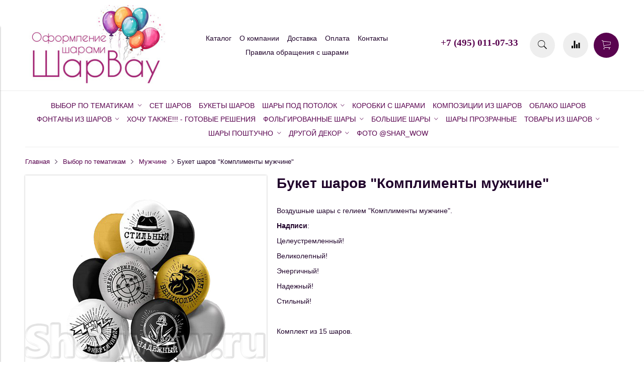

--- FILE ---
content_type: text/html; charset=utf-8
request_url: https://www.sharwow.ru/product/buket-sharov-komplimenty-muzhchine
body_size: 19130
content:
<!DOCTYPE html>
<html>

<head><meta data-config="{&quot;product_id&quot;:167835888}" name="page-config" content="" /><meta data-config="{&quot;money_with_currency_format&quot;:{&quot;delimiter&quot;:&quot;&quot;,&quot;separator&quot;:&quot;.&quot;,&quot;format&quot;:&quot;%n %u&quot;,&quot;unit&quot;:&quot;руб&quot;,&quot;show_price_without_cents&quot;:0},&quot;currency_code&quot;:&quot;RUR&quot;,&quot;currency_iso_code&quot;:&quot;RUB&quot;,&quot;default_currency&quot;:{&quot;title&quot;:&quot;Российский рубль&quot;,&quot;code&quot;:&quot;RUR&quot;,&quot;rate&quot;:1.0,&quot;format_string&quot;:&quot;%n %u&quot;,&quot;unit&quot;:&quot;руб&quot;,&quot;price_separator&quot;:null,&quot;is_default&quot;:true,&quot;price_delimiter&quot;:null,&quot;show_price_with_delimiter&quot;:null,&quot;show_price_without_cents&quot;:null},&quot;facebook&quot;:{&quot;pixelActive&quot;:true,&quot;currency_code&quot;:&quot;RUB&quot;,&quot;use_variants&quot;:false},&quot;vk&quot;:{&quot;pixel_active&quot;:null,&quot;price_list_id&quot;:null},&quot;new_ya_metrika&quot;:true,&quot;ecommerce_data_container&quot;:&quot;dataLayer&quot;,&quot;common_js_version&quot;:&quot;v2&quot;,&quot;vue_ui_version&quot;:null,&quot;feedback_captcha_enabled&quot;:null,&quot;account_id&quot;:463503,&quot;hide_items_out_of_stock&quot;:false,&quot;forbid_order_over_existing&quot;:false,&quot;minimum_items_price&quot;:null,&quot;enable_comparison&quot;:true,&quot;locale&quot;:&quot;ru&quot;,&quot;client_group&quot;:null,&quot;consent_to_personal_data&quot;:{&quot;active&quot;:false,&quot;obligatory&quot;:false,&quot;description&quot;:&quot;Настоящим подтверждаю, что я ознакомлен и согласен с условиями \u003ca href=&#39;/page/oferta&#39; target=&#39;blank&#39;\u003eоферты и политики конфиденциальности\u003c/a\u003e.&quot;},&quot;recaptcha_key&quot;:&quot;6LfXhUEmAAAAAOGNQm5_a2Ach-HWlFKD3Sq7vfFj&quot;,&quot;recaptcha_key_v3&quot;:&quot;6LcZi0EmAAAAAPNov8uGBKSHCvBArp9oO15qAhXa&quot;,&quot;yandex_captcha_key&quot;:&quot;ysc1_ec1ApqrRlTZTXotpTnO8PmXe2ISPHxsd9MO3y0rye822b9d2&quot;,&quot;checkout_float_order_content_block&quot;:false,&quot;available_products_characteristics_ids&quot;:null,&quot;sber_id_app_id&quot;:&quot;5b5a3c11-72e5-4871-8649-4cdbab3ba9a4&quot;,&quot;theme_generation&quot;:2,&quot;quick_checkout_captcha_enabled&quot;:false,&quot;max_order_lines_count&quot;:500,&quot;sber_bnpl_min_amount&quot;:1000,&quot;sber_bnpl_max_amount&quot;:150000,&quot;counter_settings&quot;:{&quot;data_layer_name&quot;:&quot;dataLayer&quot;,&quot;new_counters_setup&quot;:false,&quot;add_to_cart_event&quot;:true,&quot;remove_from_cart_event&quot;:true,&quot;add_to_wishlist_event&quot;:true},&quot;site_setting&quot;:{&quot;show_cart_button&quot;:true,&quot;show_service_button&quot;:false,&quot;show_marketplace_button&quot;:false,&quot;show_quick_checkout_button&quot;:false},&quot;warehouses&quot;:[],&quot;captcha_type&quot;:&quot;google&quot;,&quot;human_readable_urls&quot;:false}" name="shop-config" content="" /><meta name='js-evnvironment' content='production' /><meta name='default-locale' content='ru' /><meta name='insales-redefined-api-methods' content="[]" /><script src="/packs/js/shop_bundle-2b0004e7d539ecb78a46.js"></script><script type="text/javascript" src="https://static.insales-cdn.com/assets/common-js/common.v2.25.28.js"></script><script type="text/javascript" src="https://static.insales-cdn.com/assets/static-versioned/v3.72/static/libs/lodash/4.17.21/lodash.min.js"></script>
<!--InsalesCounter -->
<script type="text/javascript">
(function() {
  if (typeof window.__insalesCounterId !== 'undefined') {
    return;
  }

  try {
    Object.defineProperty(window, '__insalesCounterId', {
      value: 463503,
      writable: true,
      configurable: true
    });
  } catch (e) {
    console.error('InsalesCounter: Failed to define property, using fallback:', e);
    window.__insalesCounterId = 463503;
  }

  if (typeof window.__insalesCounterId === 'undefined') {
    console.error('InsalesCounter: Failed to set counter ID');
    return;
  }

  let script = document.createElement('script');
  script.async = true;
  script.src = '/javascripts/insales_counter.js?7';
  let firstScript = document.getElementsByTagName('script')[0];
  firstScript.parentNode.insertBefore(script, firstScript);
})();
</script>
<!-- /InsalesCounter -->


  



<title>
  
    Букет шаров "Комплименты мужчине" - Воздушные шары с гелием | ШарВау - Доставка и оформление воздушными шарами в Москве и МО
    
  
</title>



<!-- meta -->
<meta charset="UTF-8" />
<meta name="keywords" content='Букет шаров "Комплименты мужчине" - Воздушные шары с гелием | ШарВау - Доставка и оформление воздушными шарами в Москве и МО'/>
<meta name="description" content='Студия оформления воздушными шарами "ШарВау" представляет шары с гелием и оформление шарами.
Круглосуточная доставка по Москве и области.
☎️ +7 (495) 011-07-33
Смотрите все товары в разделе «Мужчине»
'/>
<meta name="robots" content="index,follow" />
<meta http-equiv="X-UA-Compatible" content="IE=edge,chrome=1" />
<meta name="viewport" content="width=device-width, initial-scale=1.0" />
<meta name="SKYPE_TOOLBAR" content="SKYPE_TOOLBAR_PARSER_COMPATIBLE" />


  <meta name="handle" content=''/>


<!-- rss feed-->
<link rel="alternate" type="application/rss+xml" title="Блог" href="/blogs/blog.atom" />



    <meta property="og:title" content="Букет шаров "Комплименты мужчине"" />
    <meta property="og:type" content="website" />
    <meta property="og:url" content="https://www.sharwow.ru/product/buket-sharov-komplimenty-muzhchine" />

    
      <meta property="og:image" content="https://static.insales-cdn.com/images/products/1/1578/276727338/compact_16комплимент_мужчинам_2.jpg" />
    

  

<!-- icons-->
<link rel="icon" type="image/png" sizes="16x16" href="https://static.insales-cdn.com/assets/1/930/885666/1760190050/favicon.png" />

<!-- fixes -->
<script src="https://static.insales-cdn.com/assets/1/930/885666/1760190050/modernizr-custom.js"></script>
<!--[if IE]>
<script src="//html5shiv.googlecode.com/svn/trunk/html5.js"></script><![endif]-->
<!--[if lt IE 9]>
<script src="//css3-mediaqueries-js.googlecode.com/svn/trunk/css3-mediaqueries.js"></script>
<![endif]-->


  



<link href="//maxcdn.bootstrapcdn.com/font-awesome/4.6.3/css/font-awesome.min.css" rel="stylesheet" />
<link href="https://static.insales-cdn.com/assets/1/930/885666/1760190050/theme.css" rel="stylesheet" type="text/css" />

<!-- fixes -->
<link href="https://static.insales-cdn.com/assets/1/930/885666/1760190050/ie.css" rel="stylesheet" type="text/css" />

<meta name='product-id' content='167835888' />
</head>
<body class="adaptive">

<div class="top-toolbar">
  <div class="row">

    <div class="mobile-toolbar cell-sm-2">
      <button class="button left-toolbar-trigger" type="button"><i class="icon ion-navicon"></i></button>
    </div><!-- /.mobile-toolbar -->

    <div class="contacts cell-sm-6">
      
          <div class="phone"><p><span style="font-size: 14pt; color: #999999;"><strong><span style="font-family: 'arial black', 'avant garde';"><a style="text-decoration: none;" href="tel:+74950110733">+7 (495) 011-07-33</a></span></strong></span></p></div>
      
    </div><!-- /.contacts -->

    <div class="shopcart-toolbar cell-sm-4 text-right-sm">
      <a class="button shopcart-link js-shopcart-area" href="/cart_items">
        <i class="icon ion-ios-cart-outline"></i>
        <span class="shopcart-count">(<span class="js-shopcart-amount"></span>)</span>
      </a>
    </div><!-- /.shopcart-toolbar -->


  </div>
</div><!-- /.top-toolbar -->


<div class="page-wrapper">

  <header class="main-header">
  <div class="container">
    <div class="row middle-xl">

      <div class="logotype cell-xl-3 text-center-md cell-md-12">

        

          <a title="ШарВау - Доставка и оформление воздушными шарами в Москве и МО" href="/" class="logotype-link">
            <img src="https://static.insales-cdn.com/assets/1/930/885666/1760190050/logotype.jpg" class="logotype-image" alt="ШарВау - Доставка и оформление воздушными шарами в Москве и МО" title="ШарВау - Доставка и оформление воздушными шарами в Москве и МО"/>
          </a>

        

      </div><!-- /.logotype -->

      <div class="main-toolbar cell-xl-5 cell-md-8 hidden-sm">
        <ul class="main-menu list">
          
            <li class="menu-item list-item">
              <a href="/collection/all" class="menu-link" title="Каталог">
                Каталог
              </a>
            </li>
          
            <li class="menu-item list-item">
              <a href="/page/about-us" class="menu-link" title="О компании">
                О компании
              </a>
            </li>
          
            <li class="menu-item list-item">
              <a href="/page/delivery" class="menu-link" title="Доставка">
                Доставка
              </a>
            </li>
          
            <li class="menu-item list-item">
              <a href="/page/payment" class="menu-link" title="Оплата">
                Оплата
              </a>
            </li>
          
            <li class="menu-item list-item">
              <a href="/page/feedback" class="menu-link" title="Контакты">
                Контакты
              </a>
            </li>
          
            <li class="menu-item list-item">
              <a href="/page/pravila-obrascheniya-2" class="menu-link" title="Правила обращения с шарами">
                Правила обращения с шарами
              </a>
            </li>
          
        </ul><!-- /.main-menu -->
      </div><!-- /.main-toolbar -->

      <div class="contacts cell-xl-2 text-right-xl hidden-sm">

        
        <div class="phone"><p><span style="font-size: 14pt; color: #999999;"><strong><span style="font-family: 'arial black', 'avant garde';"><a style="text-decoration: none;" href="tel:+74950110733">+7 (495) 011-07-33</a></span></strong></span></p></div>
        

        
        <div class="email"></div>
        

      </div><!-- /.contacts -->

      <div class="user-toolbar cell-xl-2 text-right-xl hidden-sm">

        <div class="search-widget dropdown">

          <button class="search-trigger button button-circle is-gray dropdown-toggle js-toggle" data-target="parent">
            <i class="icon search-icon ion-ios-search"></i>
          </button>

          <form action="/search" method="get" class="search-widget-form dropdown-block">

            <input type="hidden" name="lang" value="ru">

            <input id="search-widget-input" class="input-field search-input" type="text" placeholder="Поиск" name="q" value=""/>

            <button class="button button-circle is-primary search-button" type="submit">
              <i class="icon search-icon ion-ios-search"></i>
            </button>

          </form>

        </div><!-- /.search-widget -->

        
        <a title="Сравнение" class="compare-button button button-circle is-gray" href="/compares">
          <i class="icon compare-icon ion-stats-bars"></i>
          <span class="compare-counter js-compare-amount"></span>
        </a><!-- /.compare-button -->
        

        <div class="shopcart-widget">
          <a title="Корзина" href="/cart_items" class="shopcart-link button button-circle is-primary">
            <i class="icon shopcart-icon ion-ios-cart-outline"></i>
            <span class="shopcart-counter js-shopcart-amount"></span>
          </a>
        </div><!-- /.shopcart-widget -->

      </div><!-- /.user-toolbar -->

    </div>
  </div>
</header>


  <div class="page-inner container">

    



  

    <div class="collection-menu-horizontal-wrapper container">
      <ul class="collection-menu-horizontal list js-edge-calc">

        

          

          

          <li class="list-item menu-item  dropdown is-absolute " data-handle="vybor-po-tematikam">

            <a title="Выбор по тематикам" href="/collection/vybor-po-tematikam" class="menu-link">
              <span class="link-text">Выбор по тематикам</span>
               <i class="dropdown-icon ion ion-ios-arrow-down"></i> 
            </a>

            

              <ul class="submenu list-vertical dropdown-block level-2">

                

                  

                  

                  <li class="list-item menu-item " data-handle="8-marta">

                    <a title="8 Марта" href="/collection/8-marta" class="menu-link">
                      <span class="link-text">8 Марта</span>
                      
                    </a>

                    

                  </li>

                

                  

                  

                  <li class="list-item menu-item " data-handle="14-fevralya">

                    <a title="14 Февраля" href="/collection/14-fevralya" class="menu-link">
                      <span class="link-text">14 Февраля</span>
                      
                    </a>

                    

                  </li>

                

                  

                  

                  <li class="list-item menu-item " data-handle="23-fevralya">

                    <a title="23 февраля" href="/collection/23-fevralya" class="menu-link">
                      <span class="link-text">23 февраля</span>
                      
                    </a>

                    

                  </li>

                

                  

                  

                  <li class="list-item menu-item " data-handle="den-rozhdeniya">

                    <a title="День Рождения" href="/collection/den-rozhdeniya" class="menu-link">
                      <span class="link-text">День Рождения</span>
                      
                    </a>

                    

                  </li>

                

                  

                  

                  <li class="list-item menu-item " data-handle="detskiy-prazdnik">

                    <a title="Детский праздник" href="/collection/detskiy-prazdnik" class="menu-link">
                      <span class="link-text">Детский праздник</span>
                      
                    </a>

                    

                  </li>

                

                  

                  

                  <li class="list-item menu-item " data-handle="zhivotnye">

                    <a title="Животные" href="/collection/zhivotnye" class="menu-link">
                      <span class="link-text">Животные</span>
                      
                    </a>

                    

                  </li>

                

                  

                  

                  <li class="list-item menu-item " data-handle="kosmos">

                    <a title="Космос" href="/collection/kosmos" class="menu-link">
                      <span class="link-text">Космос</span>
                      
                    </a>

                    

                  </li>

                

                  

                  

                  <li class="list-item menu-item " data-handle="mame">

                    <a title="Маме" href="/collection/mame" class="menu-link">
                      <span class="link-text">Маме</span>
                      
                    </a>

                    

                  </li>

                

                  

                  

                  <li class="list-item menu-item " data-handle="muzhchine">

                    <a title="Мужчине" href="/collection/muzhchine" class="menu-link">
                      <span class="link-text">Мужчине</span>
                      
                    </a>

                    

                  </li>

                

                  

                  

                  <li class="list-item menu-item " data-handle="na-vypisku">

                    <a title="На выписку" href="/collection/na-vypisku" class="menu-link">
                      <span class="link-text">На выписку</span>
                      
                    </a>

                    

                  </li>

                

                  

                  

                  <li class="list-item menu-item " data-handle="novyy-god">

                    <a title="Новый год" href="/collection/novyy-god" class="menu-link">
                      <span class="link-text">Новый год</span>
                      
                    </a>

                    

                  </li>

                

                  

                  

                  <li class="list-item menu-item " data-handle="opredelenie-pola">

                    <a title="Определение пола" href="/collection/opredelenie-pola" class="menu-link">
                      <span class="link-text">Определение пола</span>
                      
                    </a>

                    

                  </li>

                

                  

                  

                  <li class="list-item menu-item " data-handle="pape">

                    <a title="Папе" href="/collection/pape" class="menu-link">
                      <span class="link-text">Папе</span>
                      
                    </a>

                    

                  </li>

                

                  

                  

                  <li class="list-item menu-item " data-handle="prikoly">

                    <a title="Приколы" href="/collection/prikoly" class="menu-link">
                      <span class="link-text">Приколы</span>
                      
                    </a>

                    

                  </li>

                

                  

                  

                  <li class="list-item menu-item " data-handle="printsessy">

                    <a title="Принцессы" href="/collection/printsessy" class="menu-link">
                      <span class="link-text">Принцессы</span>
                      
                    </a>

                    

                  </li>

                

                  

                  

                  <li class="list-item menu-item " data-handle="tropiki">

                    <a title="Тропики" href="/collection/tropiki" class="menu-link">
                      <span class="link-text">Тропики</span>
                      
                    </a>

                    

                  </li>

                

                  

                  

                  <li class="list-item menu-item " data-handle="svadba">

                    <a title="Свадьба" href="/collection/svadba" class="menu-link">
                      <span class="link-text">Свадьба</span>
                      
                    </a>

                    

                  </li>

                

                  

                  

                  <li class="list-item menu-item " data-handle="hellouin">

                    <a title="Хэллоуин" href="/collection/hellouin" class="menu-link">
                      <span class="link-text">Хэллоуин</span>
                      
                    </a>

                    

                  </li>

                

                  

                  

                  <li class="list-item menu-item " data-handle="shkola">

                    <a title="Школа" href="/collection/shkola" class="menu-link">
                      <span class="link-text">Школа</span>
                      
                    </a>

                    

                  </li>

                

                  

                  

                  <li class="list-item menu-item " data-handle="malchikam">

                    <a title="Мальчикам" href="/collection/malchikam" class="menu-link">
                      <span class="link-text">Мальчикам</span>
                      
                    </a>

                    

                  </li>

                

              </ul><!-- /.submenu.level-2 -->

            

          </li>

        

          

          

          <li class="list-item menu-item " data-handle="set-sharov">

            <a title="Сет шаров" href="/collection/set-sharov" class="menu-link">
              <span class="link-text">Сет шаров</span>
              
            </a>

            

          </li>

        

          

          

          <li class="list-item menu-item " data-handle="bukety-iz-sharov">

            <a title="Букеты шаров" href="/collection/bukety-iz-sharov" class="menu-link">
              <span class="link-text">Букеты шаров</span>
              
            </a>

            

          </li>

        

          

          

          <li class="list-item menu-item  dropdown is-absolute " data-handle="shary-pod-potolok">

            <a title="Шары под потолок" href="/collection/shary-pod-potolok" class="menu-link">
              <span class="link-text">Шары под потолок</span>
               <i class="dropdown-icon ion ion-ios-arrow-down"></i> 
            </a>

            

              <ul class="submenu list-vertical dropdown-block level-2">

                

                  

                  

                  <li class="list-item menu-item " data-handle="bez-risunka">

                    <a title="Без рисунка" href="/collection/bez-risunka" class="menu-link">
                      <span class="link-text">Без рисунка</span>
                      
                    </a>

                    

                  </li>

                

                  

                  

                  <li class="list-item menu-item " data-handle="s-risunkom">

                    <a title="С рисунком" href="/collection/s-risunkom" class="menu-link">
                      <span class="link-text">С рисунком</span>
                      
                    </a>

                    

                  </li>

                

                  

                  

                  <li class="list-item menu-item " data-handle="vybrat-po-foto">

                    <a title="Выбрать по фото" href="/collection/vybrat-po-foto" class="menu-link">
                      <span class="link-text">Выбрать по фото</span>
                      
                    </a>

                    

                  </li>

                

              </ul><!-- /.submenu.level-2 -->

            

          </li>

        

          

          

          <li class="list-item menu-item " data-handle="korobki-s-sharami">

            <a title="Коробки с шарами" href="/collection/korobki-s-sharami" class="menu-link">
              <span class="link-text">Коробки с шарами</span>
              
            </a>

            

          </li>

        

          

          

          <li class="list-item menu-item " data-handle="kompozitsii-iz-sharov">

            <a title="Композиции из шаров" href="/collection/kompozitsii-iz-sharov" class="menu-link">
              <span class="link-text">Композиции из шаров</span>
              
            </a>

            

          </li>

        

          

          

          <li class="list-item menu-item " data-handle="oblako-sharov">

            <a title="Облако шаров" href="/collection/oblako-sharov" class="menu-link">
              <span class="link-text">Облако шаров</span>
              
            </a>

            

          </li>

        

          

          

          <li class="list-item menu-item  dropdown is-absolute " data-handle="fontany-iz-sharov">

            <a title="Фонтаны из шаров" href="/collection/fontany-iz-sharov" class="menu-link">
              <span class="link-text">Фонтаны из шаров</span>
               <i class="dropdown-icon ion ion-ios-arrow-down"></i> 
            </a>

            

              <ul class="submenu list-vertical dropdown-block level-2">

                

                  

                  

                  <li class="list-item menu-item " data-handle="fontany-po-foto">

                    <a title="Фонтаны по фото" href="/collection/fontany-po-foto" class="menu-link">
                      <span class="link-text">Фонтаны по фото</span>
                      
                    </a>

                    

                  </li>

                

              </ul><!-- /.submenu.level-2 -->

            

          </li>

        

          

          

          <li class="list-item menu-item " data-handle="hochu-takzhe">

            <a title="Хочу также!!! - Готовые решения" href="/collection/hochu-takzhe" class="menu-link">
              <span class="link-text">Хочу также!!! - Готовые решения</span>
              
            </a>

            

          </li>

        

          

          

          <li class="list-item menu-item  dropdown is-absolute " data-handle="folgirovannye-shary">

            <a title="Фольгированные шары" href="/collection/folgirovannye-shary" class="menu-link">
              <span class="link-text">Фольгированные шары</span>
               <i class="dropdown-icon ion ion-ios-arrow-down"></i> 
            </a>

            

              <ul class="submenu list-vertical dropdown-block level-2">

                

                  

                  

                  <li class="list-item menu-item  dropdown is-absolute " data-handle="figury-iz-folgi">

                    <a title="Фигуры из фольги" href="/collection/figury-iz-folgi" class="menu-link">
                      <span class="link-text">Фигуры из фольги</span>
                       <i class="dropdown-icon ion ion-ios-arrow-right"></i> 
                    </a>

                    

                      <ul class="submenu list-vertical dropdown-block level-3">

                        

                          <li class="list-item menu-item" data-handle="avto-tehnika">
                            <a title="Авто, техника" href="/collection/avto-tehnika" class="menu-link">
                              <span class="link-text">Авто, техника</span>
                            </a>
                          </li>

                        

                          <li class="list-item menu-item" data-handle="derevya-tsvety">
                            <a title="Деревья, Цветы" href="/collection/derevya-tsvety" class="menu-link">
                              <span class="link-text">Деревья, Цветы</span>
                            </a>
                          </li>

                        

                          <li class="list-item menu-item" data-handle="dinozavry-drakony">
                            <a title="Динозавры, драконы" href="/collection/dinozavry-drakony" class="menu-link">
                              <span class="link-text">Динозавры, драконы</span>
                            </a>
                          </li>

                        

                          <li class="list-item menu-item" data-handle="eda-sladosti">
                            <a title="Еда, сладости" href="/collection/eda-sladosti" class="menu-link">
                              <span class="link-text">Еда, сладости</span>
                            </a>
                          </li>

                        

                          <li class="list-item menu-item" data-handle="edinorogi">
                            <a title="Единороги" href="/collection/edinorogi" class="menu-link">
                              <span class="link-text">Единороги</span>
                            </a>
                          </li>

                        

                          <li class="list-item menu-item" data-handle="zhivotnye-2">
                            <a title="Животные" href="/collection/zhivotnye-2" class="menu-link">
                              <span class="link-text">Животные</span>
                            </a>
                          </li>

                        

                          <li class="list-item menu-item" data-handle="izvestnye-geroi">
                            <a title="Известные герои" href="/collection/izvestnye-geroi" class="menu-link">
                              <span class="link-text">Известные герои</span>
                            </a>
                          </li>

                        

                          <li class="list-item menu-item" data-handle="korony">
                            <a title="Короны" href="/collection/korony" class="menu-link">
                              <span class="link-text">Короны</span>
                            </a>
                          </li>

                        

                          <li class="list-item menu-item" data-handle="kosmos-2">
                            <a title="Космос" href="/collection/kosmos-2" class="menu-link">
                              <span class="link-text">Космос</span>
                            </a>
                          </li>

                        

                          <li class="list-item menu-item" data-handle="kotiki">
                            <a title="Котики" href="/collection/kotiki" class="menu-link">
                              <span class="link-text">Котики</span>
                            </a>
                          </li>

                        

                          <li class="list-item menu-item" data-handle="malysh-na-vypisku">
                            <a title="Малыш, на выписку" href="/collection/malysh-na-vypisku" class="menu-link">
                              <span class="link-text">Малыш, на выписку</span>
                            </a>
                          </li>

                        

                          <li class="list-item menu-item" data-handle="napitki-bokaly">
                            <a title="Напитки, бокалы" href="/collection/napitki-bokaly" class="menu-link">
                              <span class="link-text">Напитки, бокалы</span>
                            </a>
                          </li>

                        

                          <li class="list-item menu-item" data-handle="podvodnyy-mir">
                            <a title="Подводный мир" href="/collection/podvodnyy-mir" class="menu-link">
                              <span class="link-text">Подводный мир</span>
                            </a>
                          </li>

                        

                          <li class="list-item menu-item" data-handle="printsessy-kukly">
                            <a title="Принцессы, куклы" href="/collection/printsessy-kukly" class="menu-link">
                              <span class="link-text">Принцессы, куклы</span>
                            </a>
                          </li>

                        

                          <li class="list-item menu-item" data-handle="ptitsy-nasekomye">
                            <a title="Птицы, насекомые" href="/collection/ptitsy-nasekomye" class="menu-link">
                              <span class="link-text">Птицы, насекомые</span>
                            </a>
                          </li>

                        

                          <li class="list-item menu-item" data-handle="sobachki">
                            <a title="Собачки" href="/collection/sobachki" class="menu-link">
                              <span class="link-text">Собачки</span>
                            </a>
                          </li>

                        

                          <li class="list-item menu-item" data-handle="shkola-2">
                            <a title="Школа" href="/collection/shkola-2" class="menu-link">
                              <span class="link-text">Школа</span>
                            </a>
                          </li>

                        

                          <li class="list-item menu-item" data-handle="priroda">
                            <a title="Природа" href="/collection/priroda" class="menu-link">
                              <span class="link-text">Природа</span>
                            </a>
                          </li>

                        

                      </ul><!-- /.submenu.level-3 -->

                    

                  </li>

                

                  

                  

                  <li class="list-item menu-item " data-handle="tsifry">

                    <a title="Цифры" href="/collection/tsifry" class="menu-link">
                      <span class="link-text">Цифры</span>
                      
                    </a>

                    

                  </li>

                

                  

                  

                  <li class="list-item menu-item " data-handle="shary-krugi">

                    <a title="Шары-круги" href="/collection/shary-krugi" class="menu-link">
                      <span class="link-text">Шары-круги</span>
                      
                    </a>

                    

                  </li>

                

                  

                  

                  <li class="list-item menu-item " data-handle="shary-serdtsa">

                    <a title="Шары-сердца" href="/collection/shary-serdtsa" class="menu-link">
                      <span class="link-text">Шары-сердца</span>
                      
                    </a>

                    

                  </li>

                

                  

                  

                  <li class="list-item menu-item " data-handle="shary-zvezdy">

                    <a title="Шары-звезды" href="/collection/shary-zvezdy" class="menu-link">
                      <span class="link-text">Шары-звезды</span>
                      
                    </a>

                    

                  </li>

                

                  

                  

                  <li class="list-item menu-item " data-handle="shary-ledentsy">

                    <a title="Шары-леденцы" href="/collection/shary-ledentsy" class="menu-link">
                      <span class="link-text">Шары-леденцы</span>
                      
                    </a>

                    

                  </li>

                

                  

                  

                  <li class="list-item menu-item " data-handle="bolshie-figury">

                    <a title="Большие фигуры" href="/collection/bolshie-figury" class="menu-link">
                      <span class="link-text">Большие фигуры</span>
                      
                    </a>

                    

                  </li>

                

                  

                  

                  <li class="list-item menu-item " data-handle="shary-s-risunkom">

                    <a title="Шары с рисунком" href="/collection/shary-s-risunkom" class="menu-link">
                      <span class="link-text">Шары с рисунком</span>
                      
                    </a>

                    

                  </li>

                

                  

                  

                  <li class="list-item menu-item " data-handle="osobye-figury">

                    <a title="Особые фигуры" href="/collection/osobye-figury" class="menu-link">
                      <span class="link-text">Особые фигуры</span>
                      
                    </a>

                    

                  </li>

                

                  

                  

                  <li class="list-item menu-item " data-handle="bukvy-i-slova">

                    <a title="Буквы и слова" href="/collection/bukvy-i-slova" class="menu-link">
                      <span class="link-text">Буквы и слова</span>
                      
                    </a>

                    

                  </li>

                

                  

                  

                  <li class="list-item menu-item " data-handle="hodyachie-figury">

                    <a title="Ходячие фигуры" href="/collection/hodyachie-figury" class="menu-link">
                      <span class="link-text">Ходячие фигуры</span>
                      
                    </a>

                    

                  </li>

                

                  

                  

                  <li class="list-item menu-item  dropdown is-absolute " data-handle="mini-figury">

                    <a title="Нелетающие фигуры" href="/collection/mini-figury" class="menu-link">
                      <span class="link-text">Нелетающие фигуры</span>
                       <i class="dropdown-icon ion ion-ios-arrow-right"></i> 
                    </a>

                    

                      <ul class="submenu list-vertical dropdown-block level-3">

                        

                          <li class="list-item menu-item" data-handle="mini-tsifry">
                            <a title="Мини-цифры" href="/collection/mini-tsifry" class="menu-link">
                              <span class="link-text">Мини-цифры</span>
                            </a>
                          </li>

                        

                          <li class="list-item menu-item" data-handle="mini-serdtsa-zvezdy-krugi">
                            <a title="Мини сердца, звезды, круги" href="/collection/mini-serdtsa-zvezdy-krugi" class="menu-link">
                              <span class="link-text">Мини сердца, звезды, круги</span>
                            </a>
                          </li>

                        

                          <li class="list-item menu-item" data-handle="mini-figury-2">
                            <a title="Мини фигуры" href="/collection/mini-figury-2" class="menu-link">
                              <span class="link-text">Мини фигуры</span>
                            </a>
                          </li>

                        

                          <li class="list-item menu-item" data-handle="neletayuschie-figury">
                            <a title="Нелетающие фигуры" href="/collection/neletayuschie-figury" class="menu-link">
                              <span class="link-text">Нелетающие фигуры</span>
                            </a>
                          </li>

                        

                      </ul><!-- /.submenu.level-3 -->

                    

                  </li>

                

              </ul><!-- /.submenu.level-2 -->

            

          </li>

        

          

          

          <li class="list-item menu-item  dropdown is-absolute " data-handle="bolshie-shary-2">

            <a title="Большие шары" href="/collection/bolshie-shary-2" class="menu-link">
              <span class="link-text">Большие шары</span>
               <i class="dropdown-icon ion ion-ios-arrow-down"></i> 
            </a>

            

              <ul class="submenu list-vertical dropdown-block level-2">

                

                  

                  

                  <li class="list-item menu-item " data-handle="prozrachnyy-shar-bubbles">

                    <a title="Прозрачный шар Bubbles" href="/collection/prozrachnyy-shar-bubbles" class="menu-link">
                      <span class="link-text">Прозрачный шар Bubbles</span>
                      
                    </a>

                    

                  </li>

                

                  

                  

                  <li class="list-item menu-item " data-handle="bolshie-serdtsa-zvezdy-krugi">

                    <a title="Большие сердца, звезды, круги" href="/collection/bolshie-serdtsa-zvezdy-krugi" class="menu-link">
                      <span class="link-text">Большие сердца, звезды, круги</span>
                      
                    </a>

                    

                  </li>

                

                  

                  

                  <li class="list-item menu-item " data-handle="sfery-3d-iz-folgi">

                    <a title="Сферы 3D из фольги" href="/collection/sfery-3d-iz-folgi" class="menu-link">
                      <span class="link-text">Сферы 3D из фольги</span>
                      
                    </a>

                    

                  </li>

                

                  

                  

                  <li class="list-item menu-item " data-handle="gotovye-resheniya-s-nadpisyami">

                    <a title="Готовые решения с надписями" href="/collection/gotovye-resheniya-s-nadpisyami" class="menu-link">
                      <span class="link-text">Готовые решения с надписями</span>
                      
                    </a>

                    

                  </li>

                

                  

                  

                  <li class="list-item menu-item " data-handle="lateksnye-srednie-shary-45-sm">

                    <a title="Латексные средние шары 45 см" href="/collection/lateksnye-srednie-shary-45-sm" class="menu-link">
                      <span class="link-text">Латексные средние шары 45 см</span>
                      
                    </a>

                    

                  </li>

                

                  

                  

                  <li class="list-item menu-item " data-handle="bolshie-lateksnye-shary-61-sm">

                    <a title="Большие латексные шары, 61 см" href="/collection/bolshie-lateksnye-shary-61-sm" class="menu-link">
                      <span class="link-text">Большие латексные шары, 61 см</span>
                      
                    </a>

                    

                  </li>

                

                  

                  

                  <li class="list-item menu-item " data-handle="bolshie-lateksnye-shary-91-sm">

                    <a title="Большие латексные шары, 91 см" href="/collection/bolshie-lateksnye-shary-91-sm" class="menu-link">
                      <span class="link-text">Большие латексные шары, 91 см</span>
                      
                    </a>

                    

                  </li>

                

              </ul><!-- /.submenu.level-2 -->

            

          </li>

        

          

          

          <li class="list-item menu-item " data-handle="shary-prozrachnye-2">

            <a title="Шары прозрачные" href="/collection/shary-prozrachnye-2" class="menu-link">
              <span class="link-text">Шары прозрачные</span>
              
            </a>

            

          </li>

        

          

          

          <li class="list-item menu-item  dropdown is-absolute " data-handle="tovary-iz-sharov_arki-stoyki-kompozitsii">

            <a title="Товары из шаров" href="/collection/tovary-iz-sharov_arki-stoyki-kompozitsii" class="menu-link">
              <span class="link-text">Товары из шаров</span>
               <i class="dropdown-icon ion ion-ios-arrow-down"></i> 
            </a>

            

              <ul class="submenu list-vertical dropdown-block level-2">

                

                  

                  

                  <li class="list-item menu-item " data-handle="gelievye-tsepochki-iz-sharov">

                    <a title="Гелиевые цепочки из шаров" href="/collection/gelievye-tsepochki-iz-sharov" class="menu-link">
                      <span class="link-text">Гелиевые цепочки из шаров</span>
                      
                    </a>

                    

                  </li>

                

                  

                  

                  <li class="list-item menu-item " data-handle="tsvety-iz-sharov">

                    <a title="Цветы из шаров" href="/collection/tsvety-iz-sharov" class="menu-link">
                      <span class="link-text">Цветы из шаров</span>
                      
                    </a>

                    

                  </li>

                

                  

                  

                  <li class="list-item menu-item " data-handle="arki-iz-sharov">

                    <a title="Арки из шаров" href="/collection/arki-iz-sharov" class="menu-link">
                      <span class="link-text">Арки из шаров</span>
                      
                    </a>

                    

                  </li>

                

                  

                  

                  <li class="list-item menu-item " data-handle="stoyki-iz-sharov">

                    <a title="Стойки из шаров" href="/collection/stoyki-iz-sharov" class="menu-link">
                      <span class="link-text">Стойки из шаров</span>
                      
                    </a>

                    

                  </li>

                

                  

                  

                  <li class="list-item menu-item " data-handle="kompozitsii-iz-sharov-2">

                    <a title="Композиции из шаров" href="/collection/kompozitsii-iz-sharov-2" class="menu-link">
                      <span class="link-text">Композиции из шаров</span>
                      
                    </a>

                    

                  </li>

                

                  

                  

                  <li class="list-item menu-item " data-handle="figury-iz-sharov">

                    <a title="Фигуры из шаров" href="/collection/figury-iz-sharov" class="menu-link">
                      <span class="link-text">Фигуры из шаров</span>
                      
                    </a>

                    

                  </li>

                

              </ul><!-- /.submenu.level-2 -->

            

          </li>

        

          

          

          <li class="list-item menu-item  dropdown is-absolute " data-handle="vybrat-shariki-poshtuchno">

            <a title="Шары поштучно" href="/collection/vybrat-shariki-poshtuchno" class="menu-link">
              <span class="link-text">Шары поштучно</span>
               <i class="dropdown-icon ion ion-ios-arrow-down"></i> 
            </a>

            

              <ul class="submenu list-vertical dropdown-block level-2">

                

                  

                  

                  <li class="list-item menu-item  dropdown is-absolute " data-handle="lateksnye-shary-3">

                    <a title="Латексные шары" href="/collection/lateksnye-shary-3" class="menu-link">
                      <span class="link-text">Латексные шары</span>
                       <i class="dropdown-icon ion ion-ios-arrow-right"></i> 
                    </a>

                    

                      <ul class="submenu list-vertical dropdown-block level-3">

                        

                          <li class="list-item menu-item" data-handle="shary-matovye">
                            <a title="Шары матовые классика" href="/collection/shary-matovye" class="menu-link">
                              <span class="link-text">Шары матовые классика</span>
                            </a>
                          </li>

                        

                          <li class="list-item menu-item" data-handle="shary-prozrachnye">
                            <a title="Шары прозрачные" href="/collection/shary-prozrachnye" class="menu-link">
                              <span class="link-text">Шары прозрачные</span>
                            </a>
                          </li>

                        

                          <li class="list-item menu-item" data-handle="shary-metallik">
                            <a title="Шары металлик" href="/collection/shary-metallik" class="menu-link">
                              <span class="link-text">Шары металлик</span>
                            </a>
                          </li>

                        

                          <li class="list-item menu-item" data-handle="shary-hrom">
                            <a title="Шары хром" href="/collection/shary-hrom" class="menu-link">
                              <span class="link-text">Шары хром</span>
                            </a>
                          </li>

                        

                          <li class="list-item menu-item" data-handle="shary-agaty-s-perelivami">
                            <a title="Шары-агаты с переливами" href="/collection/shary-agaty-s-perelivami" class="menu-link">
                              <span class="link-text">Шары-агаты с переливами</span>
                            </a>
                          </li>

                        

                          <li class="list-item menu-item" data-handle="shary-s-konfetti">
                            <a title="Шары с конфетти" href="/collection/shary-s-konfetti" class="menu-link">
                              <span class="link-text">Шары с конфетти</span>
                            </a>
                          </li>

                        

                          <li class="list-item menu-item" data-handle="shary-klassa-lyuks">
                            <a title="Шары Дабл стафф Плотный цвет" href="/collection/shary-klassa-lyuks" class="menu-link">
                              <span class="link-text">Шары Дабл стафф Плотный цвет</span>
                            </a>
                          </li>

                        

                      </ul><!-- /.submenu.level-3 -->

                    

                  </li>

                

                  

                  

                  <li class="list-item menu-item  dropdown is-absolute " data-handle="lateksnye-shary-s-risunkom">

                    <a title="Латексные шары с рисунком" href="/collection/lateksnye-shary-s-risunkom" class="menu-link">
                      <span class="link-text">Латексные шары с рисунком</span>
                       <i class="dropdown-icon ion ion-ios-arrow-right"></i> 
                    </a>

                    

                      <ul class="submenu list-vertical dropdown-block level-3">

                        

                          <li class="list-item menu-item" data-handle="v-goroshek">
                            <a title="В горошек" href="/collection/v-goroshek" class="menu-link">
                              <span class="link-text">В горошек</span>
                            </a>
                          </li>

                        

                          <li class="list-item menu-item" data-handle="vesna-tsvety-8-marta">
                            <a title="Весна, цветы, 8 марта" href="/collection/vesna-tsvety-8-marta" class="menu-link">
                              <span class="link-text">Весна, цветы, 8 марта</span>
                            </a>
                          </li>

                        

                          <li class="list-item menu-item" data-handle="vkusnyashki">
                            <a title="Вкусняшки" href="/collection/vkusnyashki" class="menu-link">
                              <span class="link-text">Вкусняшки</span>
                            </a>
                          </li>

                        

                          <li class="list-item menu-item" data-handle="vypiska">
                            <a title="Выписка" href="/collection/vypiska" class="menu-link">
                              <span class="link-text">Выписка</span>
                            </a>
                          </li>

                        

                          <li class="list-item menu-item" data-handle="devichnik">
                            <a title="Девичник" href="/collection/devichnik" class="menu-link">
                              <span class="link-text">Девичник</span>
                            </a>
                          </li>

                        

                          <li class="list-item menu-item" data-handle="den-rozhdeniya-2">
                            <a title="День Рождения" href="/collection/den-rozhdeniya-2" class="menu-link">
                              <span class="link-text">День Рождения</span>
                            </a>
                          </li>

                        

                          <li class="list-item menu-item" data-handle="detskie-geroi">
                            <a title="Детские герои" href="/collection/detskie-geroi" class="menu-link">
                              <span class="link-text">Детские герои</span>
                            </a>
                          </li>

                        

                          <li class="list-item menu-item" data-handle="zima">
                            <a title="Зима" href="/collection/zima" class="menu-link">
                              <span class="link-text">Зима</span>
                            </a>
                          </li>

                        

                          <li class="list-item menu-item" data-handle="listya-leto-osen">
                            <a title="Листья, лето, осень" href="/collection/listya-leto-osen" class="menu-link">
                              <span class="link-text">Листья, лето, осень</span>
                            </a>
                          </li>

                        

                          <li class="list-item menu-item" data-handle="mame-i-pape">
                            <a title="Маме и папе" href="/collection/mame-i-pape" class="menu-link">
                              <span class="link-text">Маме и папе</span>
                            </a>
                          </li>

                        

                          <li class="list-item menu-item" data-handle="prikoly-2">
                            <a title="Приколы" href="/collection/prikoly-2" class="menu-link">
                              <span class="link-text">Приколы</span>
                            </a>
                          </li>

                        

                          <li class="list-item menu-item" data-handle="pozhelaniya-dlya-nego">
                            <a title="Пожелания для НЕГО" href="/collection/pozhelaniya-dlya-nego" class="menu-link">
                              <span class="link-text">Пожелания для НЕГО</span>
                            </a>
                          </li>

                        

                          <li class="list-item menu-item" data-handle="pozhelaniya-dlya-neyo">
                            <a title="Пожелания для НЕЁ" href="/collection/pozhelaniya-dlya-neyo" class="menu-link">
                              <span class="link-text">Пожелания для НЕЁ</span>
                            </a>
                          </li>

                        

                          <li class="list-item menu-item" data-handle="romantika">
                            <a title="Романтика" href="/collection/romantika" class="menu-link">
                              <span class="link-text">Романтика</span>
                            </a>
                          </li>

                        

                          <li class="list-item menu-item" data-handle="shkola-3">
                            <a title="Школа" href="/collection/shkola-3" class="menu-link">
                              <span class="link-text">Школа</span>
                            </a>
                          </li>

                        

                      </ul><!-- /.submenu.level-3 -->

                    

                  </li>

                

              </ul><!-- /.submenu.level-2 -->

            

          </li>

        

          

          

          <li class="list-item menu-item  dropdown is-absolute " data-handle="drugoy-dekor">

            <a title="Другой декор" href="/collection/drugoy-dekor" class="menu-link">
              <span class="link-text">Другой декор</span>
               <i class="dropdown-icon ion ion-ios-arrow-down"></i> 
            </a>

            

              <ul class="submenu list-vertical dropdown-block level-2">

                

                  

                  

                  <li class="list-item menu-item " data-handle="bumazhnye-girlyandy-rastyazhki">

                    <a title="Бумажные гирлянды-растяжки" href="/collection/bumazhnye-girlyandy-rastyazhki" class="menu-link">
                      <span class="link-text">Бумажные гирлянды-растяжки</span>
                      
                    </a>

                    

                  </li>

                

                  

                  

                  <li class="list-item menu-item " data-handle="pompony-bumazhnye">

                    <a title="Помпоны бумажные" href="/collection/pompony-bumazhnye" class="menu-link">
                      <span class="link-text">Помпоны бумажные</span>
                      
                    </a>

                    

                  </li>

                

                  

                  

                  <li class="list-item menu-item " data-handle="girlyandy-tassel">

                    <a title="Гирлянды Тассел" href="/collection/girlyandy-tassel" class="menu-link">
                      <span class="link-text">Гирлянды Тассел</span>
                      
                    </a>

                    

                  </li>

                

                  

                  

                  <li class="list-item menu-item " data-handle="hvosty-tassel">

                    <a title="Хвосты Тассел" href="/collection/hvosty-tassel" class="menu-link">
                      <span class="link-text">Хвосты Тассел</span>
                      
                    </a>

                    

                  </li>

                

                  

                  

                  <li class="list-item menu-item " data-handle="podveski-girlyandy">

                    <a title="Подвески-гирлянды" href="/collection/podveski-girlyandy" class="menu-link">
                      <span class="link-text">Подвески-гирлянды</span>
                      
                    </a>

                    

                  </li>

                

                  

                  

                  <li class="list-item menu-item " data-handle="svechi-dlya-torta">

                    <a title="Свечи для торта" href="/collection/svechi-dlya-torta" class="menu-link">
                      <span class="link-text">Свечи для торта</span>
                      
                    </a>

                    

                  </li>

                

                  

                  

                  <li class="list-item menu-item " data-handle="gruzy-utyazheliteli-dlya-sharov">

                    <a title="Доп.товары - грузы и пр." href="/collection/gruzy-utyazheliteli-dlya-sharov" class="menu-link">
                      <span class="link-text">Доп.товары - грузы и пр.</span>
                      
                    </a>

                    

                  </li>

                

              </ul><!-- /.submenu.level-2 -->

            

          </li>

        

          

          

          <li class="list-item menu-item " data-handle="instagram-shar_wow">

            <a title="Фото  @shar_wow" href="/collection/instagram-shar_wow" class="menu-link">
              <span class="link-text">Фото  @shar_wow</span>
              
            </a>

            

          </li>

        

      </ul><!-- /.collection-menu-horizontal -->
    </div><!-- /.collection-menu-horizontal-wrapper -->

  




    <div class="breadcrumb-wrapper container">

  <ul class="breadcrumb">

    <li class="breadcrumb-item home">
      <a class="breadcrumb-link" title='Главная' href="/">Главная</a>
    </li>

    

        

          
            
            

            
              
            
              
                
                  <li class="breadcrumb-item">
                    <a class="breadcrumb-link" title='Выбор по тематикам' href="/collection/vybor-po-tematikam">Выбор по тематикам</a>
                  </li>
                
              
            
              
                
                  <li class="breadcrumb-item">
                    <a class="breadcrumb-link" title='Мужчине' href="/collection/muzhchine">Мужчине</a>
                  </li>
                  <li class="breadcrumb-item"><span class="breadcrumb-link current-page">Букет шаров "Комплименты мужчине"</span></li>
                
              
            
          
        

      

  </ul><!-- /.breadcrumb -->

</div><!-- /.breadcrumb-wrapper -->

<div class="product container js-product-wrapper" data-product-id="167835888">
  <div class="row">

    <div class="product-gallery cell-xl-5 cell-sm-12">
      <div class="row">

  

    

      <div class="cell-xl-12 gallery-main-wrapper">

        

        <a href="https://static.insales-cdn.com/images/products/1/1578/276727338/16комплимент_мужчинам_2.jpg" class="image-wrapper popup-gallery" data-effect="mfp-zoom-in" title="Букет шаров "Комплименты мужчине"">
          














          <img src="https://static.insales-cdn.com/images/products/1/1578/276727338/large_16комплимент_мужчинам_2.jpg" alt="Букет шаров "Комплименты мужчине"" title="Букет шаров "Комплименты мужчине"" class="product-image">
        </a>

      </div><!-- /.gallery-main-wrapper -->

    

  

</div>

    </div>

    <form
      class="product-caption cell-xl-7 cell-sm-12"
      action="/cart_items">
      <div class="product-title on-page"><h1 class="js-product-title">Букет шаров "Комплименты мужчине"</h1>
</div><!-- /.product-title -->

<div class="product-introtext on-page">
  <p>Воздушные шары с гелием "Комплименты мужчине".</p>
<p><strong>Надписи</strong>:</p>
<p>Целеустремленный!</p>
<p>Великолепный!</p>
<p>Энергичный!</p>
<p>Надежный!</p>
<p>Стильный!</p>
<p>&nbsp;</p>
<p>Комплект из 15 шаров.</p>

  

</div><!-- /.product-introtext -->


  <div class="option-selectors">
    
      <input type="hidden" name="variant_id" value="287106520">
    
  </div><!-- /.option-selectors -->


<div class="product-article">
  <div class="row js-product-sku">
    <div class="article-param cell-xl-3">Артикул</div>
    <div class="article-value cell-xl-9"></div>
  </div>
</div><!-- /.product-article -->

<div class="product-prices on-page">
  <div class="price js-product-price">2352 руб</div>
  <div class="old-price js-product-old-price">
    
  </div>
</div><!-- /.product-prices -->

<div class="product-control on-page row middle-xl" data-compare="167835888">

  <div class="counter-wrapper js-counter-wrapper cell-xl-4 cell-lg-6  cell-sm-4 cell-xs-12 text-center-xs">
    <div class="counter" data-quantity>
      <button type="button" data-quantity-change="-1" class="button button-number count-down">
        <i class="icon ion-ios-minus-empty"></i>
      </button>
      <input type="text" value="1" min="1" max="1000" name="quantity" class="input-number input-field"/>
      <button type="button" data-quantity-change="1" class="button button-number count-up">
        <i class="icon ion-ios-plus-empty"></i>
      </button>
    </div>
  </div><!-- /.counter-wrapper -->

  <div class="buy cell-xl-4 cell-lg-6 cell-sm-4 cell-xs-12"><!-- /.buy elements -->

    <div class="product-order-variant js-variant-available">
      <button class="button button-buy button-primary" type="submit" data-item-add>
        <i class="icon button-icon buy-icon ion-ios-cart-outline"></i>
        <span class="button-text">Купить</span>
      </button>
    </div><!-- /.variant-available -->

    <div class="product-order-variant js-variant-preorder hide-xl">
      <a href="#js-preorder-modal" class="button button-buy button-primary js-preorder-open" data-effect="mfp-zoom-in">
        <i class="icon button-icon feedback-icon ion-email"></i>
        <span class="button-text">Предзаказ</span>
      </a>
    </div><!-- /.variant-preorder -->

  </div>

  
  
    <div class="compare-control cell-xl-4 cell-lg-12  cell-sm-4 cell-xs-12 hide-sm">

      <a href="#" class="compare-link compare-add" data-compare-add="167835888">
        <i class="compare-icon ion-stats-bars"></i>
        <span class="link-text">Добавить в сравнение</span>
      </a>

      <a href="#" class="compare-link compare-delete"
         data-compare-delete="167835888">
        <i class="compare-icon ion-stats-bars"></i>
        <span class="link-text">Удалить из сравнения</span>
      </a>

    </div><!-- /.compare-control -->
  
  

  

  
  <div class="share cell-mc-12">
    <script type="text/javascript" src="//yastatic.net/es5-shims/0.0.2/es5-shims.min.js" charset="utf-8"></script>
    <script type="text/javascript" src="//yastatic.net/share2/share.js" charset="utf-8"></script>
    <div class="ya-share2" data-services="vkontakte,facebook,odnoklassniki,moimir,gplus,twitter,lj" data-counter=""></div>
  </div><!-- /.share -->
  

</div><!-- /.product-control -->
    </form>

    <div class="product-content cell-xl-12">
      <ul class="tabs-menu product-tabs-menu">

  

  

  
    <li class="tabs-item menu-item active ">
      <a href="#product-characteristics" data-toggle="tabs" class="tabs-link menu-link">Характеристики</a>
    </li>
  

  
    <li class="tabs-item menu-item ">
      <a href="#product-reviews" data-toggle="tabs" class="tabs-link menu-link">Отзывы</a>
    </li>
  

</ul><!-- /.product-tabs-menu -->

<div class="tabs-list product-tabs-list">

  

  

  
    <div id="product-characteristics" class="tab-block active ">
      <div class="editor with-styled-table">
        <table class="table properties-table table-bordered table-striped table-hover">

          
            <tr>
              <td>Категория</td>
              <td>
                
                  <span class="property-value">Мужчине</span>
                
              </td>
            </tr>
          
            <tr>
              <td>Цвет</td>
              <td>
                
                  <span class="property-value">Черный</span>
                
                  <span class="property-value">Золотой</span>
                
                  <span class="property-value">Серый</span>
                
              </td>
            </tr>
          
            <tr>
              <td>Размер</td>
              <td>
                
                  <span class="property-value">30 см</span>
                
              </td>
            </tr>
          
            <tr>
              <td>Форма</td>
              <td>
                
                  <span class="property-value">Шар</span>
                
              </td>
            </tr>
          
            <tr>
              <td>Наполнение</td>
              <td>
                
                  <span class="property-value">Гелий</span>
                
              </td>
            </tr>
          
            <tr>
              <td>Материал</td>
              <td>
                
                  <span class="property-value">Латекс</span>
                
              </td>
            </tr>
          
            <tr>
              <td>Обработка</td>
              <td>
                
                  <span class="property-value">Hi-float</span>
                
              </td>
            </tr>
          
            <tr>
              <td>Тип шара</td>
              <td>
                
                  <span class="property-value">Металлик/Перламутр</span>
                
              </td>
            </tr>
          

        </table>
      </div>
    </div><!-- /#product-characteristics -->
  

  
    <div id="product-reviews" class="tab-block ">
      

<form class="review-form" method="post" action="/product/buket-sharov-komplimenty-muzhchine/reviews#review_form" enctype="multipart/form-data">


<div id="review_form">

  

  

  <div
    class="reviews-form-wrapper dropdown ">

    <button type="button" data-toggle="collapse"
            class="button button-default dropdown-toggle js-toggle review-form-toggle" data-target="parent">
      Оставить отзыв
    </button>

    <div class="dropdown-block">

      <div class="form collapsible js-review-wrapper">

        <div class="form-row name-row row ">
          <div class="cell-xl-2 cell-sm-4 cell-xs-12">
            <label class="form-label">Имя <span class="text-error">*</span> </label>
          </div>
          <div class="cell-xl-10 cell-sm-8 cell-xs-12">
            <input name="review[author]" value="" type="text" class="form-field input-field"/>
          </div>
        </div><!-- /.name-row -->

        <div class="form-row email-row row ">
          <div class="cell-xl-2 cell-sm-4 cell-xs-12">
            <label class="form-label">E-mail <span class="text-error">*</span> </label>
          </div>
          <div class="cell-xl-10 cell-sm-8 cell-xs-12">
            <input name="review[email]" value="" type="text" class="form-field input-field"/>
          </div>
        </div><!-- /.email-row -->

        <div class="form-row message-row row ">
          <div class="cell-xl-2 cell-sm-4 cell-xs-12">
            <label class="form-label">Сообщение <span class="text-error">*</span> </label>
          </div>
          <div class="cell-xl-10 cell-sm-8 cell-xs-12">
            <textarea name="review[content]" class="form-field textarea-field"></textarea>
          </div>
        </div><!-- /.message-row -->

        
          <div class="form-row captcha-row row ">
            <div class="cell-xl-2 cell-sm-4 cell-xs-12">
              <label class="form-label">Капча <span class="text-error">*</span> </label>
            </div>
            <div class="cell-xl-10 cell-sm-8 cell-xs-12">
              <input name="review[captcha_solution]" type="text" class="form-field input-field"/>

              <div id="captcha_challenge" class="captcha-image">
                <img src="/ru_captcha" id="review_captcha_image" alt="CAPTCHA" class="rucaptcha-image" /><a href="javascript:void(0)" onclick="document.getElementById('review_captcha_image').src = '/ru_captcha?' + new Date().getTime();"><img src='/served_assets/captcha_reload.png' title='Обновить изображение' alt='Обновить изображение'/></a>
              </div>
            </div>
          </div><!-- /.captcha-row -->
        

        <div class="form-row rating-row row">
          <div class="cell-xl-2 cell-sm-4 cell-xs-12">
            <label class="form-label">Оценка</label>
          </div>
          <div class="cell-xl-10 cell-sm-8 cell-xs-12">
            <div class="star-rating-wrapper">
              <div class="star-rating">
                
                
                  <input name="review[rating]" id="star5" type="radio" class="star-radio" value="5" />
                  <label title="5" for="star5" class="star-label"></label>
                  
                
                  <input name="review[rating]" id="star4" type="radio" class="star-radio" value="4" />
                  <label title="4" for="star4" class="star-label"></label>
                  
                
                  <input name="review[rating]" id="star3" type="radio" class="star-radio" value="3" />
                  <label title="3" for="star3" class="star-label"></label>
                  
                
                  <input name="review[rating]" id="star2" type="radio" class="star-radio" value="2" />
                  <label title="2" for="star2" class="star-label"></label>
                  
                
                  <input name="review[rating]" id="star1" type="radio" class="star-radio" value="1" />
                  <label title="1" for="star1" class="star-label"></label>
                  
                
              </div>
            </div>
          </div>
        </div><!-- /.rating-row -->

        <div class="form-row notice-row row">
          <div class="cell-xl-10 cell-sm-8 push-xl-2 push-xs-0">
            
              <p class="text-info">
                <i class="fa fa-warning"></i>
                Перед публикацией отзывы проходят модерацию
              </p>
            
          </div>
        </div><!-- /.notice-row -->

        <div class="form-row row">
          <div class="cell-xl-10 cell-sm-8 cell-sm-12 push-xl-2 push-sm-0">
            <button type="submit" class="button button-primary">
              <span class="button-text">Отправить</span>
            </button>
          </div>
        </div>

      </div><!-- /#review_form -->

    </div><!-- /.dropdown-block -->

  </div><!-- /.reviews-form-wrapper -->

</div><!-- /#review_form -->


</form>

    </div><!-- /#product-comment -->
  

</div><!-- /.product-tabs-list -->
    </div>

  </div>
</div>







<!-- OPTION SELECT TEMPLATE -->
<script type="text/template" data-template-id="option-default">
  <div class="option-item option-<%= option.handle %> row middle-xl">
    <label class="cell-mc-12 cell-xl-3"><%= option.title %></label>
    <div class="cell-mc-12 cell-xl-4 cell-xs-8">
      <div class="select-wrapper select-styled">
        <select class="select-field" data-option-bind="<%= option.id %>">
          <% _.forEach(option.values, function (value){ %>
          <option
            data-value-position="<%= value.position %>"
            value="<%= value.position %>"
          <% if (option.selected == value.position & initOption) { %>selected<% } %>
          <% if (value.disabled) { %>disabled<% } %>
          >
          <%= value.title %>
          </option>
          <% }) %>
        </select>
      </div>
    </div>
  </div><!-- /.option-item -->
</script>

  </div>

  <div class="footer">
  <div class="container">

    <div class="row middle-xl">

      <div class="footer-contacts cell-xl-3 cell-md-6 cell-xs-12 text-center-xs">

        
            <div class="phone"><p><span style="font-size: 14pt; color: #999999;"><strong><span style="font-family: 'arial black', 'avant garde';"><a style="text-decoration: none;" href="tel:+74950110733">+7 (495) 011-07-33</a></span></strong></span></p></div>
        

        
            <div class="email"></div>
        

      </div><!-- /.footer-contacts -->

      
        <div class="footer-menu-wrapper cell-xl-6 cell-md-12 cell-xs-12 text-center-xs">
          <ul class="footer-menu list">
            
              <li class="menu-item list-item">
                <a href="/collection/vybor-po-tematikam" class="menu-link" title="Каталог">
                  Каталог
                </a>
              </li>
            
              <li class="menu-item list-item">
                <a href="/page/delivery" class="menu-link" title="Доставка">
                  Доставка
                </a>
              </li>
            
              <li class="menu-item list-item">
                <a href="/page/payment" class="menu-link" title="Оплата">
                  Оплата
                </a>
              </li>
            
              <li class="menu-item list-item">
                <a href="/page/feedback" class="menu-link" title="Контакты">
                  Контакты
                </a>
              </li>
            
          </ul><!-- /.footer-menu -->
        </div><!-- /.footer-menu-wrapper -->
      

      
        

          <div class="social-menu-wrapper cell-xl-3 cell-md-6 cell-xs-12 text-center-xs text-right-xl">
            <ul class="social-menu list">

              

                

                

                

                

                

                

                

                
                  <li class="menu-item list-item">
                    <a target="blank" title='InstaGram' href="https://www.instagram.com/shar_wow" class="menu-link"><i class="fa fa-instagram"></i></a>
                  </li>
                

              

                

                

                

                

                

                

                

                
                  <li class="menu-item list-item">
                    <a target="blank" title='Facebook' href="https://www.facebook.com/sharwow/" class="menu-link"><i class="fa fa-facebook"></i></a>
                  </li>
                

              

                

                

                

                

                

                

                

                
                  <li class="menu-item list-item">
                    <a target="blank" title='Vkontakte' href="https://vk.com/club165557698" class="menu-link"><i class="fa fa-vk"></i></a>
                  </li>
                

              

                

                

                

                

                

                

                

                
                  <li class="menu-item list-item">
                    <a target="blank" title='YouTube' href="https://www.youtube.com/channel/UCGO3J--Xb3V9-zRICacu5AQ?view_as=subscriber" class="menu-link"><i class="fa fa-youtube"></i></a>
                  </li>
                

              

            </ul><!-- /.social-menu -->
          </div><!-- /.social-menu-wrapper -->

        
      

    </div>

    <div class="created-by row text-right-xl">
      <div class="cell-xl-12">
       
      </div>
    </div><!-- /.created-by -->

  </div>
</div>


</div>

  <div class="left-toolbar">

  <div class="search-widget-wrapper">

    <form action="/search" method="get" class="search-widget search-widget-form">

      <input type="hidden" name="lang" value="ru">

      <input class="input-field search-input" type="text" placeholder="Поиск" name="q" value=""/>

      <button class="button button-circle is-gray search-button" type="submit">
        <i class="icon search-icon ion-ios-search"></i>
      </button>

    </form><!-- /.search-widget-form -->

  </div><!-- /.search-widget-wrapper -->

  

  

    

      <ul class="collection-mobile-menu mobile-menu list-vertical">

        

          
          

          
          

          <li class="list-item menu-item  dropdown  " data-handle="vybor-po-tematikam">

            <a title="Выбор по тематикам" href="/collection/vybor-po-tematikam" class="menu-link">
              <span class="link-text">Выбор по тематикам</span>
            </a>

            

              <a href="#" class="dropdown-link dropdown-toggle js-toggle" data-target="parent">
                <i class="dropdown-icon ion ion-ios-arrow-down"></i>
              </a>

              <ul class="submenu list-vertical dropdown-block level-2">

                

                  
                  

                  
                  

                  <li class="list-item menu-item  " data-handle="8-marta">

                    <a title="8 Марта" href="/collection/8-marta" class="menu-link">
                      <span class="link-text">8 Марта</span>
                    </a>

                    

                  </li>

                

                  
                  

                  
                  

                  <li class="list-item menu-item  " data-handle="14-fevralya">

                    <a title="14 Февраля" href="/collection/14-fevralya" class="menu-link">
                      <span class="link-text">14 Февраля</span>
                    </a>

                    

                  </li>

                

                  
                  

                  
                  

                  <li class="list-item menu-item  " data-handle="23-fevralya">

                    <a title="23 февраля" href="/collection/23-fevralya" class="menu-link">
                      <span class="link-text">23 февраля</span>
                    </a>

                    

                  </li>

                

                  
                  

                  
                  

                  <li class="list-item menu-item  " data-handle="den-rozhdeniya">

                    <a title="День Рождения" href="/collection/den-rozhdeniya" class="menu-link">
                      <span class="link-text">День Рождения</span>
                    </a>

                    

                  </li>

                

                  
                  

                  
                  

                  <li class="list-item menu-item  " data-handle="detskiy-prazdnik">

                    <a title="Детский праздник" href="/collection/detskiy-prazdnik" class="menu-link">
                      <span class="link-text">Детский праздник</span>
                    </a>

                    

                  </li>

                

                  
                  

                  
                  

                  <li class="list-item menu-item  " data-handle="zhivotnye">

                    <a title="Животные" href="/collection/zhivotnye" class="menu-link">
                      <span class="link-text">Животные</span>
                    </a>

                    

                  </li>

                

                  
                  

                  
                  

                  <li class="list-item menu-item  " data-handle="kosmos">

                    <a title="Космос" href="/collection/kosmos" class="menu-link">
                      <span class="link-text">Космос</span>
                    </a>

                    

                  </li>

                

                  
                  

                  
                  

                  <li class="list-item menu-item  " data-handle="mame">

                    <a title="Маме" href="/collection/mame" class="menu-link">
                      <span class="link-text">Маме</span>
                    </a>

                    

                  </li>

                

                  
                  

                  
                  

                  <li class="list-item menu-item  " data-handle="muzhchine">

                    <a title="Мужчине" href="/collection/muzhchine" class="menu-link">
                      <span class="link-text">Мужчине</span>
                    </a>

                    

                  </li>

                

                  
                  

                  
                  

                  <li class="list-item menu-item  " data-handle="na-vypisku">

                    <a title="На выписку" href="/collection/na-vypisku" class="menu-link">
                      <span class="link-text">На выписку</span>
                    </a>

                    

                  </li>

                

                  
                  

                  
                  

                  <li class="list-item menu-item  " data-handle="novyy-god">

                    <a title="Новый год" href="/collection/novyy-god" class="menu-link">
                      <span class="link-text">Новый год</span>
                    </a>

                    

                  </li>

                

                  
                  

                  
                  

                  <li class="list-item menu-item  " data-handle="opredelenie-pola">

                    <a title="Определение пола" href="/collection/opredelenie-pola" class="menu-link">
                      <span class="link-text">Определение пола</span>
                    </a>

                    

                  </li>

                

                  
                  

                  
                  

                  <li class="list-item menu-item  " data-handle="pape">

                    <a title="Папе" href="/collection/pape" class="menu-link">
                      <span class="link-text">Папе</span>
                    </a>

                    

                  </li>

                

                  
                  

                  
                  

                  <li class="list-item menu-item  " data-handle="prikoly">

                    <a title="Приколы" href="/collection/prikoly" class="menu-link">
                      <span class="link-text">Приколы</span>
                    </a>

                    

                  </li>

                

                  
                  

                  
                  

                  <li class="list-item menu-item  " data-handle="printsessy">

                    <a title="Принцессы" href="/collection/printsessy" class="menu-link">
                      <span class="link-text">Принцессы</span>
                    </a>

                    

                  </li>

                

                  
                  

                  
                  

                  <li class="list-item menu-item  " data-handle="tropiki">

                    <a title="Тропики" href="/collection/tropiki" class="menu-link">
                      <span class="link-text">Тропики</span>
                    </a>

                    

                  </li>

                

                  
                  

                  
                  

                  <li class="list-item menu-item  " data-handle="svadba">

                    <a title="Свадьба" href="/collection/svadba" class="menu-link">
                      <span class="link-text">Свадьба</span>
                    </a>

                    

                  </li>

                

                  
                  

                  
                  

                  <li class="list-item menu-item  " data-handle="hellouin">

                    <a title="Хэллоуин" href="/collection/hellouin" class="menu-link">
                      <span class="link-text">Хэллоуин</span>
                    </a>

                    

                  </li>

                

                  
                  

                  
                  

                  <li class="list-item menu-item  " data-handle="shkola">

                    <a title="Школа" href="/collection/shkola" class="menu-link">
                      <span class="link-text">Школа</span>
                    </a>

                    

                  </li>

                

                  
                  

                  
                  

                  <li class="list-item menu-item  " data-handle="malchikam">

                    <a title="Мальчикам" href="/collection/malchikam" class="menu-link">
                      <span class="link-text">Мальчикам</span>
                    </a>

                    

                  </li>

                

                  
                  

                  
                  

                  <li class="list-item menu-item  " data-handle="devochkam">

                    <a title="Девочкам" href="/collection/devochkam" class="menu-link">
                      <span class="link-text">Девочкам</span>
                    </a>

                    

                  </li>

                

              </ul><!-- /.submenu.level-2 -->

            

          </li>

        

          
          

          
          

          <li class="list-item menu-item  " data-handle="set-sharov">

            <a title="Сет шаров" href="/collection/set-sharov" class="menu-link">
              <span class="link-text">Сет шаров</span>
            </a>

            

          </li>

        

          
          

          
          

          <li class="list-item menu-item  " data-handle="bukety-iz-sharov">

            <a title="Букеты шаров" href="/collection/bukety-iz-sharov" class="menu-link">
              <span class="link-text">Букеты шаров</span>
            </a>

            

          </li>

        

          
          

          
          

          <li class="list-item menu-item  dropdown  " data-handle="shary-pod-potolok">

            <a title="Шары под потолок" href="/collection/shary-pod-potolok" class="menu-link">
              <span class="link-text">Шары под потолок</span>
            </a>

            

              <a href="#" class="dropdown-link dropdown-toggle js-toggle" data-target="parent">
                <i class="dropdown-icon ion ion-ios-arrow-down"></i>
              </a>

              <ul class="submenu list-vertical dropdown-block level-2">

                

                  
                  

                  
                  

                  <li class="list-item menu-item  " data-handle="bez-risunka">

                    <a title="Без рисунка" href="/collection/bez-risunka" class="menu-link">
                      <span class="link-text">Без рисунка</span>
                    </a>

                    

                  </li>

                

                  
                  

                  
                  

                  <li class="list-item menu-item  " data-handle="s-risunkom">

                    <a title="С рисунком" href="/collection/s-risunkom" class="menu-link">
                      <span class="link-text">С рисунком</span>
                    </a>

                    

                  </li>

                

                  
                  

                  
                  

                  <li class="list-item menu-item  " data-handle="vybrat-po-foto">

                    <a title="Выбрать по фото" href="/collection/vybrat-po-foto" class="menu-link">
                      <span class="link-text">Выбрать по фото</span>
                    </a>

                    

                  </li>

                

              </ul><!-- /.submenu.level-2 -->

            

          </li>

        

          
          

          
          

          <li class="list-item menu-item  " data-handle="korobki-s-sharami">

            <a title="Коробки с шарами" href="/collection/korobki-s-sharami" class="menu-link">
              <span class="link-text">Коробки с шарами</span>
            </a>

            

          </li>

        

          
          

          
          

          <li class="list-item menu-item  " data-handle="kompozitsii-iz-sharov">

            <a title="Композиции из шаров" href="/collection/kompozitsii-iz-sharov" class="menu-link">
              <span class="link-text">Композиции из шаров</span>
            </a>

            

          </li>

        

          
          

          
          

          <li class="list-item menu-item  " data-handle="oblako-sharov">

            <a title="Облако шаров" href="/collection/oblako-sharov" class="menu-link">
              <span class="link-text">Облако шаров</span>
            </a>

            

          </li>

        

          
          

          
          

          <li class="list-item menu-item  dropdown  " data-handle="fontany-iz-sharov">

            <a title="Фонтаны из шаров" href="/collection/fontany-iz-sharov" class="menu-link">
              <span class="link-text">Фонтаны из шаров</span>
            </a>

            

              <a href="#" class="dropdown-link dropdown-toggle js-toggle" data-target="parent">
                <i class="dropdown-icon ion ion-ios-arrow-down"></i>
              </a>

              <ul class="submenu list-vertical dropdown-block level-2">

                

                  
                  

                  
                  

                  <li class="list-item menu-item  " data-handle="fontany-po-foto">

                    <a title="Фонтаны по фото" href="/collection/fontany-po-foto" class="menu-link">
                      <span class="link-text">Фонтаны по фото</span>
                    </a>

                    

                  </li>

                

              </ul><!-- /.submenu.level-2 -->

            

          </li>

        

          
          

          
          

          <li class="list-item menu-item  " data-handle="hochu-takzhe">

            <a title="Хочу также!!! - Готовые решения" href="/collection/hochu-takzhe" class="menu-link">
              <span class="link-text">Хочу также!!! - Готовые решения</span>
            </a>

            

          </li>

        

          
          

          
          

          <li class="list-item menu-item  dropdown  " data-handle="folgirovannye-shary">

            <a title="Фольгированные шары" href="/collection/folgirovannye-shary" class="menu-link">
              <span class="link-text">Фольгированные шары</span>
            </a>

            

              <a href="#" class="dropdown-link dropdown-toggle js-toggle" data-target="parent">
                <i class="dropdown-icon ion ion-ios-arrow-down"></i>
              </a>

              <ul class="submenu list-vertical dropdown-block level-2">

                

                  
                  

                  
                  

                  <li class="list-item menu-item  dropdown  " data-handle="figury-iz-folgi">

                    <a title="Фигуры из фольги" href="/collection/figury-iz-folgi" class="menu-link">
                      <span class="link-text">Фигуры из фольги</span>
                    </a>

                    

                      <a href="#" class="dropdown-link dropdown-toggle js-toggle" data-target="parent">
                        <i class="dropdown-icon ion ion-ios-arrow-down"></i>
                      </a>

                      <ul class="submenu list-vertical dropdown-block level-3">

                        

                          

                          

                          <li class="list-item menu-item " data-handle="avto-tehnika">
                            <a title="Авто, техника" href="/collection/avto-tehnika" class="menu-link">
                              <span class="link-text">Авто, техника</span>
                            </a>
                          </li>

                        

                          

                          

                          <li class="list-item menu-item " data-handle="derevya-tsvety">
                            <a title="Деревья, Цветы" href="/collection/derevya-tsvety" class="menu-link">
                              <span class="link-text">Деревья, Цветы</span>
                            </a>
                          </li>

                        

                          

                          

                          <li class="list-item menu-item " data-handle="dinozavry-drakony">
                            <a title="Динозавры, драконы" href="/collection/dinozavry-drakony" class="menu-link">
                              <span class="link-text">Динозавры, драконы</span>
                            </a>
                          </li>

                        

                          

                          

                          <li class="list-item menu-item " data-handle="eda-sladosti">
                            <a title="Еда, сладости" href="/collection/eda-sladosti" class="menu-link">
                              <span class="link-text">Еда, сладости</span>
                            </a>
                          </li>

                        

                          

                          

                          <li class="list-item menu-item " data-handle="edinorogi">
                            <a title="Единороги" href="/collection/edinorogi" class="menu-link">
                              <span class="link-text">Единороги</span>
                            </a>
                          </li>

                        

                          

                          

                          <li class="list-item menu-item " data-handle="zhivotnye-2">
                            <a title="Животные" href="/collection/zhivotnye-2" class="menu-link">
                              <span class="link-text">Животные</span>
                            </a>
                          </li>

                        

                          

                          

                          <li class="list-item menu-item " data-handle="izvestnye-geroi">
                            <a title="Известные герои" href="/collection/izvestnye-geroi" class="menu-link">
                              <span class="link-text">Известные герои</span>
                            </a>
                          </li>

                        

                          

                          

                          <li class="list-item menu-item " data-handle="korony">
                            <a title="Короны" href="/collection/korony" class="menu-link">
                              <span class="link-text">Короны</span>
                            </a>
                          </li>

                        

                          

                          

                          <li class="list-item menu-item " data-handle="kosmos-2">
                            <a title="Космос" href="/collection/kosmos-2" class="menu-link">
                              <span class="link-text">Космос</span>
                            </a>
                          </li>

                        

                          

                          

                          <li class="list-item menu-item " data-handle="kotiki">
                            <a title="Котики" href="/collection/kotiki" class="menu-link">
                              <span class="link-text">Котики</span>
                            </a>
                          </li>

                        

                          

                          

                          <li class="list-item menu-item " data-handle="malysh-na-vypisku">
                            <a title="Малыш, на выписку" href="/collection/malysh-na-vypisku" class="menu-link">
                              <span class="link-text">Малыш, на выписку</span>
                            </a>
                          </li>

                        

                          

                          

                          <li class="list-item menu-item " data-handle="napitki-bokaly">
                            <a title="Напитки, бокалы" href="/collection/napitki-bokaly" class="menu-link">
                              <span class="link-text">Напитки, бокалы</span>
                            </a>
                          </li>

                        

                          

                          

                          <li class="list-item menu-item " data-handle="podvodnyy-mir">
                            <a title="Подводный мир" href="/collection/podvodnyy-mir" class="menu-link">
                              <span class="link-text">Подводный мир</span>
                            </a>
                          </li>

                        

                          

                          

                          <li class="list-item menu-item " data-handle="printsessy-kukly">
                            <a title="Принцессы, куклы" href="/collection/printsessy-kukly" class="menu-link">
                              <span class="link-text">Принцессы, куклы</span>
                            </a>
                          </li>

                        

                          

                          

                          <li class="list-item menu-item " data-handle="ptitsy-nasekomye">
                            <a title="Птицы, насекомые" href="/collection/ptitsy-nasekomye" class="menu-link">
                              <span class="link-text">Птицы, насекомые</span>
                            </a>
                          </li>

                        

                          

                          

                          <li class="list-item menu-item " data-handle="sobachki">
                            <a title="Собачки" href="/collection/sobachki" class="menu-link">
                              <span class="link-text">Собачки</span>
                            </a>
                          </li>

                        

                          

                          

                          <li class="list-item menu-item " data-handle="shkola-2">
                            <a title="Школа" href="/collection/shkola-2" class="menu-link">
                              <span class="link-text">Школа</span>
                            </a>
                          </li>

                        

                          

                          

                          <li class="list-item menu-item " data-handle="priroda">
                            <a title="Природа" href="/collection/priroda" class="menu-link">
                              <span class="link-text">Природа</span>
                            </a>
                          </li>

                        

                      </ul><!-- /.submenu.level-3 -->

                    

                  </li>

                

                  
                  

                  
                  

                  <li class="list-item menu-item  " data-handle="tsifry">

                    <a title="Цифры" href="/collection/tsifry" class="menu-link">
                      <span class="link-text">Цифры</span>
                    </a>

                    

                  </li>

                

                  
                  

                  
                  

                  <li class="list-item menu-item  " data-handle="shary-krugi">

                    <a title="Шары-круги" href="/collection/shary-krugi" class="menu-link">
                      <span class="link-text">Шары-круги</span>
                    </a>

                    

                  </li>

                

                  
                  

                  
                  

                  <li class="list-item menu-item  " data-handle="shary-serdtsa">

                    <a title="Шары-сердца" href="/collection/shary-serdtsa" class="menu-link">
                      <span class="link-text">Шары-сердца</span>
                    </a>

                    

                  </li>

                

                  
                  

                  
                  

                  <li class="list-item menu-item  " data-handle="shary-zvezdy">

                    <a title="Шары-звезды" href="/collection/shary-zvezdy" class="menu-link">
                      <span class="link-text">Шары-звезды</span>
                    </a>

                    

                  </li>

                

                  
                  

                  
                  

                  <li class="list-item menu-item  " data-handle="shary-ledentsy">

                    <a title="Шары-леденцы" href="/collection/shary-ledentsy" class="menu-link">
                      <span class="link-text">Шары-леденцы</span>
                    </a>

                    

                  </li>

                

                  
                  

                  
                  

                  <li class="list-item menu-item  " data-handle="bolshie-figury">

                    <a title="Большие фигуры" href="/collection/bolshie-figury" class="menu-link">
                      <span class="link-text">Большие фигуры</span>
                    </a>

                    

                  </li>

                

                  
                  

                  
                  

                  <li class="list-item menu-item  " data-handle="shary-s-risunkom">

                    <a title="Шары с рисунком" href="/collection/shary-s-risunkom" class="menu-link">
                      <span class="link-text">Шары с рисунком</span>
                    </a>

                    

                  </li>

                

                  
                  

                  
                  

                  <li class="list-item menu-item  " data-handle="osobye-figury">

                    <a title="Особые фигуры" href="/collection/osobye-figury" class="menu-link">
                      <span class="link-text">Особые фигуры</span>
                    </a>

                    

                  </li>

                

                  
                  

                  
                  

                  <li class="list-item menu-item  " data-handle="bukvy-i-slova">

                    <a title="Буквы и слова" href="/collection/bukvy-i-slova" class="menu-link">
                      <span class="link-text">Буквы и слова</span>
                    </a>

                    

                  </li>

                

                  
                  

                  
                  

                  <li class="list-item menu-item  " data-handle="hodyachie-figury">

                    <a title="Ходячие фигуры" href="/collection/hodyachie-figury" class="menu-link">
                      <span class="link-text">Ходячие фигуры</span>
                    </a>

                    

                  </li>

                

                  
                  

                  
                  

                  <li class="list-item menu-item  dropdown  " data-handle="mini-figury">

                    <a title="Нелетающие фигуры" href="/collection/mini-figury" class="menu-link">
                      <span class="link-text">Нелетающие фигуры</span>
                    </a>

                    

                      <a href="#" class="dropdown-link dropdown-toggle js-toggle" data-target="parent">
                        <i class="dropdown-icon ion ion-ios-arrow-down"></i>
                      </a>

                      <ul class="submenu list-vertical dropdown-block level-3">

                        

                          

                          

                          <li class="list-item menu-item " data-handle="mini-tsifry">
                            <a title="Мини-цифры" href="/collection/mini-tsifry" class="menu-link">
                              <span class="link-text">Мини-цифры</span>
                            </a>
                          </li>

                        

                          

                          

                          <li class="list-item menu-item " data-handle="mini-serdtsa-zvezdy-krugi">
                            <a title="Мини сердца, звезды, круги" href="/collection/mini-serdtsa-zvezdy-krugi" class="menu-link">
                              <span class="link-text">Мини сердца, звезды, круги</span>
                            </a>
                          </li>

                        

                          

                          

                          <li class="list-item menu-item " data-handle="mini-figury-2">
                            <a title="Мини фигуры" href="/collection/mini-figury-2" class="menu-link">
                              <span class="link-text">Мини фигуры</span>
                            </a>
                          </li>

                        

                          

                          

                          <li class="list-item menu-item " data-handle="neletayuschie-figury">
                            <a title="Нелетающие фигуры" href="/collection/neletayuschie-figury" class="menu-link">
                              <span class="link-text">Нелетающие фигуры</span>
                            </a>
                          </li>

                        

                      </ul><!-- /.submenu.level-3 -->

                    

                  </li>

                

              </ul><!-- /.submenu.level-2 -->

            

          </li>

        

          
          

          
          

          <li class="list-item menu-item  dropdown  " data-handle="bolshie-shary-2">

            <a title="Большие шары" href="/collection/bolshie-shary-2" class="menu-link">
              <span class="link-text">Большие шары</span>
            </a>

            

              <a href="#" class="dropdown-link dropdown-toggle js-toggle" data-target="parent">
                <i class="dropdown-icon ion ion-ios-arrow-down"></i>
              </a>

              <ul class="submenu list-vertical dropdown-block level-2">

                

                  
                  

                  
                  

                  <li class="list-item menu-item  " data-handle="prozrachnyy-shar-bubbles">

                    <a title="Прозрачный шар Bubbles" href="/collection/prozrachnyy-shar-bubbles" class="menu-link">
                      <span class="link-text">Прозрачный шар Bubbles</span>
                    </a>

                    

                  </li>

                

                  
                  

                  
                  

                  <li class="list-item menu-item  " data-handle="bolshie-serdtsa-zvezdy-krugi">

                    <a title="Большие сердца, звезды, круги" href="/collection/bolshie-serdtsa-zvezdy-krugi" class="menu-link">
                      <span class="link-text">Большие сердца, звезды, круги</span>
                    </a>

                    

                  </li>

                

                  
                  

                  
                  

                  <li class="list-item menu-item  " data-handle="sfery-3d-iz-folgi">

                    <a title="Сферы 3D из фольги" href="/collection/sfery-3d-iz-folgi" class="menu-link">
                      <span class="link-text">Сферы 3D из фольги</span>
                    </a>

                    

                  </li>

                

                  
                  

                  
                  

                  <li class="list-item menu-item  " data-handle="gotovye-resheniya-s-nadpisyami">

                    <a title="Готовые решения с надписями" href="/collection/gotovye-resheniya-s-nadpisyami" class="menu-link">
                      <span class="link-text">Готовые решения с надписями</span>
                    </a>

                    

                  </li>

                

                  
                  

                  
                  

                  <li class="list-item menu-item  " data-handle="lateksnye-srednie-shary-45-sm">

                    <a title="Латексные средние шары 45 см" href="/collection/lateksnye-srednie-shary-45-sm" class="menu-link">
                      <span class="link-text">Латексные средние шары 45 см</span>
                    </a>

                    

                  </li>

                

                  
                  

                  
                  

                  <li class="list-item menu-item  " data-handle="bolshie-lateksnye-shary-61-sm">

                    <a title="Большие латексные шары, 61 см" href="/collection/bolshie-lateksnye-shary-61-sm" class="menu-link">
                      <span class="link-text">Большие латексные шары, 61 см</span>
                    </a>

                    

                  </li>

                

                  
                  

                  
                  

                  <li class="list-item menu-item  " data-handle="bolshie-lateksnye-shary-91-sm">

                    <a title="Большие латексные шары, 91 см" href="/collection/bolshie-lateksnye-shary-91-sm" class="menu-link">
                      <span class="link-text">Большие латексные шары, 91 см</span>
                    </a>

                    

                  </li>

                

              </ul><!-- /.submenu.level-2 -->

            

          </li>

        

          
          

          
          

          <li class="list-item menu-item  " data-handle="shary-prozrachnye-2">

            <a title="Шары прозрачные" href="/collection/shary-prozrachnye-2" class="menu-link">
              <span class="link-text">Шары прозрачные</span>
            </a>

            

          </li>

        

          
          

          
          

          <li class="list-item menu-item  dropdown  " data-handle="tovary-iz-sharov_arki-stoyki-kompozitsii">

            <a title="Товары из шаров" href="/collection/tovary-iz-sharov_arki-stoyki-kompozitsii" class="menu-link">
              <span class="link-text">Товары из шаров</span>
            </a>

            

              <a href="#" class="dropdown-link dropdown-toggle js-toggle" data-target="parent">
                <i class="dropdown-icon ion ion-ios-arrow-down"></i>
              </a>

              <ul class="submenu list-vertical dropdown-block level-2">

                

                  
                  

                  
                  

                  <li class="list-item menu-item  " data-handle="gelievye-tsepochki-iz-sharov">

                    <a title="Гелиевые цепочки из шаров" href="/collection/gelievye-tsepochki-iz-sharov" class="menu-link">
                      <span class="link-text">Гелиевые цепочки из шаров</span>
                    </a>

                    

                  </li>

                

                  
                  

                  
                  

                  <li class="list-item menu-item  " data-handle="tsvety-iz-sharov">

                    <a title="Цветы из шаров" href="/collection/tsvety-iz-sharov" class="menu-link">
                      <span class="link-text">Цветы из шаров</span>
                    </a>

                    

                  </li>

                

                  
                  

                  
                  

                  <li class="list-item menu-item  " data-handle="arki-iz-sharov">

                    <a title="Арки из шаров" href="/collection/arki-iz-sharov" class="menu-link">
                      <span class="link-text">Арки из шаров</span>
                    </a>

                    

                  </li>

                

                  
                  

                  
                  

                  <li class="list-item menu-item  " data-handle="stoyki-iz-sharov">

                    <a title="Стойки из шаров" href="/collection/stoyki-iz-sharov" class="menu-link">
                      <span class="link-text">Стойки из шаров</span>
                    </a>

                    

                  </li>

                

                  
                  

                  
                  

                  <li class="list-item menu-item  " data-handle="kompozitsii-iz-sharov-2">

                    <a title="Композиции из шаров" href="/collection/kompozitsii-iz-sharov-2" class="menu-link">
                      <span class="link-text">Композиции из шаров</span>
                    </a>

                    

                  </li>

                

                  
                  

                  
                  

                  <li class="list-item menu-item  " data-handle="figury-iz-sharov">

                    <a title="Фигуры из шаров" href="/collection/figury-iz-sharov" class="menu-link">
                      <span class="link-text">Фигуры из шаров</span>
                    </a>

                    

                  </li>

                

              </ul><!-- /.submenu.level-2 -->

            

          </li>

        

          
          

          
          

          <li class="list-item menu-item  dropdown  " data-handle="vybrat-shariki-poshtuchno">

            <a title="Шары поштучно" href="/collection/vybrat-shariki-poshtuchno" class="menu-link">
              <span class="link-text">Шары поштучно</span>
            </a>

            

              <a href="#" class="dropdown-link dropdown-toggle js-toggle" data-target="parent">
                <i class="dropdown-icon ion ion-ios-arrow-down"></i>
              </a>

              <ul class="submenu list-vertical dropdown-block level-2">

                

                  
                  

                  
                  

                  <li class="list-item menu-item  dropdown  " data-handle="lateksnye-shary-3">

                    <a title="Латексные шары" href="/collection/lateksnye-shary-3" class="menu-link">
                      <span class="link-text">Латексные шары</span>
                    </a>

                    

                      <a href="#" class="dropdown-link dropdown-toggle js-toggle" data-target="parent">
                        <i class="dropdown-icon ion ion-ios-arrow-down"></i>
                      </a>

                      <ul class="submenu list-vertical dropdown-block level-3">

                        

                          

                          

                          <li class="list-item menu-item " data-handle="shary-matovye">
                            <a title="Шары матовые классика" href="/collection/shary-matovye" class="menu-link">
                              <span class="link-text">Шары матовые классика</span>
                            </a>
                          </li>

                        

                          

                          

                          <li class="list-item menu-item " data-handle="shary-prozrachnye">
                            <a title="Шары прозрачные" href="/collection/shary-prozrachnye" class="menu-link">
                              <span class="link-text">Шары прозрачные</span>
                            </a>
                          </li>

                        

                          

                          

                          <li class="list-item menu-item " data-handle="shary-metallik">
                            <a title="Шары металлик" href="/collection/shary-metallik" class="menu-link">
                              <span class="link-text">Шары металлик</span>
                            </a>
                          </li>

                        

                          

                          

                          <li class="list-item menu-item " data-handle="shary-hrom">
                            <a title="Шары хром" href="/collection/shary-hrom" class="menu-link">
                              <span class="link-text">Шары хром</span>
                            </a>
                          </li>

                        

                          

                          

                          <li class="list-item menu-item " data-handle="shary-agaty-s-perelivami">
                            <a title="Шары-агаты с переливами" href="/collection/shary-agaty-s-perelivami" class="menu-link">
                              <span class="link-text">Шары-агаты с переливами</span>
                            </a>
                          </li>

                        

                          

                          

                          <li class="list-item menu-item " data-handle="shary-s-konfetti">
                            <a title="Шары с конфетти" href="/collection/shary-s-konfetti" class="menu-link">
                              <span class="link-text">Шары с конфетти</span>
                            </a>
                          </li>

                        

                          

                          

                          <li class="list-item menu-item " data-handle="shary-klassa-lyuks">
                            <a title="Шары Дабл стафф Плотный цвет" href="/collection/shary-klassa-lyuks" class="menu-link">
                              <span class="link-text">Шары Дабл стафф Плотный цвет</span>
                            </a>
                          </li>

                        

                      </ul><!-- /.submenu.level-3 -->

                    

                  </li>

                

                  
                  

                  
                  

                  <li class="list-item menu-item  dropdown  " data-handle="lateksnye-shary-s-risunkom">

                    <a title="Латексные шары с рисунком" href="/collection/lateksnye-shary-s-risunkom" class="menu-link">
                      <span class="link-text">Латексные шары с рисунком</span>
                    </a>

                    

                      <a href="#" class="dropdown-link dropdown-toggle js-toggle" data-target="parent">
                        <i class="dropdown-icon ion ion-ios-arrow-down"></i>
                      </a>

                      <ul class="submenu list-vertical dropdown-block level-3">

                        

                          

                          

                          <li class="list-item menu-item " data-handle="v-goroshek">
                            <a title="В горошек" href="/collection/v-goroshek" class="menu-link">
                              <span class="link-text">В горошек</span>
                            </a>
                          </li>

                        

                          

                          

                          <li class="list-item menu-item " data-handle="vesna-tsvety-8-marta">
                            <a title="Весна, цветы, 8 марта" href="/collection/vesna-tsvety-8-marta" class="menu-link">
                              <span class="link-text">Весна, цветы, 8 марта</span>
                            </a>
                          </li>

                        

                          

                          

                          <li class="list-item menu-item " data-handle="vkusnyashki">
                            <a title="Вкусняшки" href="/collection/vkusnyashki" class="menu-link">
                              <span class="link-text">Вкусняшки</span>
                            </a>
                          </li>

                        

                          

                          

                          <li class="list-item menu-item " data-handle="vypiska">
                            <a title="Выписка" href="/collection/vypiska" class="menu-link">
                              <span class="link-text">Выписка</span>
                            </a>
                          </li>

                        

                          

                          

                          <li class="list-item menu-item " data-handle="devichnik">
                            <a title="Девичник" href="/collection/devichnik" class="menu-link">
                              <span class="link-text">Девичник</span>
                            </a>
                          </li>

                        

                          

                          

                          <li class="list-item menu-item " data-handle="den-rozhdeniya-2">
                            <a title="День Рождения" href="/collection/den-rozhdeniya-2" class="menu-link">
                              <span class="link-text">День Рождения</span>
                            </a>
                          </li>

                        

                          

                          

                          <li class="list-item menu-item " data-handle="detskie-geroi">
                            <a title="Детские герои" href="/collection/detskie-geroi" class="menu-link">
                              <span class="link-text">Детские герои</span>
                            </a>
                          </li>

                        

                          

                          

                          <li class="list-item menu-item " data-handle="zima">
                            <a title="Зима" href="/collection/zima" class="menu-link">
                              <span class="link-text">Зима</span>
                            </a>
                          </li>

                        

                          

                          

                          <li class="list-item menu-item " data-handle="listya-leto-osen">
                            <a title="Листья, лето, осень" href="/collection/listya-leto-osen" class="menu-link">
                              <span class="link-text">Листья, лето, осень</span>
                            </a>
                          </li>

                        

                          

                          

                          <li class="list-item menu-item " data-handle="mame-i-pape">
                            <a title="Маме и папе" href="/collection/mame-i-pape" class="menu-link">
                              <span class="link-text">Маме и папе</span>
                            </a>
                          </li>

                        

                          

                          

                          <li class="list-item menu-item " data-handle="prikoly-2">
                            <a title="Приколы" href="/collection/prikoly-2" class="menu-link">
                              <span class="link-text">Приколы</span>
                            </a>
                          </li>

                        

                          

                          

                          <li class="list-item menu-item " data-handle="pozhelaniya-dlya-nego">
                            <a title="Пожелания для НЕГО" href="/collection/pozhelaniya-dlya-nego" class="menu-link">
                              <span class="link-text">Пожелания для НЕГО</span>
                            </a>
                          </li>

                        

                          

                          

                          <li class="list-item menu-item " data-handle="pozhelaniya-dlya-neyo">
                            <a title="Пожелания для НЕЁ" href="/collection/pozhelaniya-dlya-neyo" class="menu-link">
                              <span class="link-text">Пожелания для НЕЁ</span>
                            </a>
                          </li>

                        

                          

                          

                          <li class="list-item menu-item " data-handle="romantika">
                            <a title="Романтика" href="/collection/romantika" class="menu-link">
                              <span class="link-text">Романтика</span>
                            </a>
                          </li>

                        

                          

                          

                          <li class="list-item menu-item " data-handle="shkola-3">
                            <a title="Школа" href="/collection/shkola-3" class="menu-link">
                              <span class="link-text">Школа</span>
                            </a>
                          </li>

                        

                      </ul><!-- /.submenu.level-3 -->

                    

                  </li>

                

              </ul><!-- /.submenu.level-2 -->

            

          </li>

        

          
          

          
          

          <li class="list-item menu-item  dropdown  " data-handle="drugoy-dekor">

            <a title="Другой декор" href="/collection/drugoy-dekor" class="menu-link">
              <span class="link-text">Другой декор</span>
            </a>

            

              <a href="#" class="dropdown-link dropdown-toggle js-toggle" data-target="parent">
                <i class="dropdown-icon ion ion-ios-arrow-down"></i>
              </a>

              <ul class="submenu list-vertical dropdown-block level-2">

                

                  
                  

                  
                  

                  <li class="list-item menu-item  " data-handle="bumazhnye-girlyandy-rastyazhki">

                    <a title="Бумажные гирлянды-растяжки" href="/collection/bumazhnye-girlyandy-rastyazhki" class="menu-link">
                      <span class="link-text">Бумажные гирлянды-растяжки</span>
                    </a>

                    

                  </li>

                

                  
                  

                  
                  

                  <li class="list-item menu-item  " data-handle="pompony-bumazhnye">

                    <a title="Помпоны бумажные" href="/collection/pompony-bumazhnye" class="menu-link">
                      <span class="link-text">Помпоны бумажные</span>
                    </a>

                    

                  </li>

                

                  
                  

                  
                  

                  <li class="list-item menu-item  " data-handle="girlyandy-tassel">

                    <a title="Гирлянды Тассел" href="/collection/girlyandy-tassel" class="menu-link">
                      <span class="link-text">Гирлянды Тассел</span>
                    </a>

                    

                  </li>

                

                  
                  

                  
                  

                  <li class="list-item menu-item  " data-handle="hvosty-tassel">

                    <a title="Хвосты Тассел" href="/collection/hvosty-tassel" class="menu-link">
                      <span class="link-text">Хвосты Тассел</span>
                    </a>

                    

                  </li>

                

                  
                  

                  
                  

                  <li class="list-item menu-item  " data-handle="podveski-girlyandy">

                    <a title="Подвески-гирлянды" href="/collection/podveski-girlyandy" class="menu-link">
                      <span class="link-text">Подвески-гирлянды</span>
                    </a>

                    

                  </li>

                

                  
                  

                  
                  

                  <li class="list-item menu-item  " data-handle="svechi-dlya-torta">

                    <a title="Свечи для торта" href="/collection/svechi-dlya-torta" class="menu-link">
                      <span class="link-text">Свечи для торта</span>
                    </a>

                    

                  </li>

                

                  
                  

                  
                  

                  <li class="list-item menu-item  " data-handle="gruzy-utyazheliteli-dlya-sharov">

                    <a title="Доп.товары - грузы и пр." href="/collection/gruzy-utyazheliteli-dlya-sharov" class="menu-link">
                      <span class="link-text">Доп.товары - грузы и пр.</span>
                    </a>

                    

                  </li>

                

              </ul><!-- /.submenu.level-2 -->

            

          </li>

        

          
          

          
          

          <li class="list-item menu-item  " data-handle="instagram-shar_wow">

            <a title="Фото  @shar_wow" href="/collection/instagram-shar_wow" class="menu-link">
              <span class="link-text">Фото  @shar_wow</span>
            </a>

            

          </li>

        

      </ul><!-- /.collection-mobile-menu -->

    

  

  <hr class="separator">

  <ul class="main-mobile-menu mobile-menu list-vertical">

    
      <li class="menu-item list-item">
        <a href="/collection/all" class="menu-link" title="Каталог">
          Каталог
        </a>
      </li>
    
      <li class="menu-item list-item">
        <a href="/page/about-us" class="menu-link" title="О компании">
          О компании
        </a>
      </li>
    
      <li class="menu-item list-item">
        <a href="/page/delivery" class="menu-link" title="Доставка">
          Доставка
        </a>
      </li>
    
      <li class="menu-item list-item">
        <a href="/page/payment" class="menu-link" title="Оплата">
          Оплата
        </a>
      </li>
    
      <li class="menu-item list-item">
        <a href="/page/feedback" class="menu-link" title="Контакты">
          Контакты
        </a>
      </li>
    
      <li class="menu-item list-item">
        <a href="/page/pravila-obrascheniya-2" class="menu-link" title="Правила обращения с шарами">
          Правила обращения с шарами
        </a>
      </li>
    

  </ul><!-- /.main-mobile-menu -->

</div><!-- /.left-toolbar -->

<div class="left-toolbar-overlay"></div><!-- /.left-toolbar-overlay -->


  <div class="modals hidden-xl">

  <div id="js-preorder-modal" class="modal mfp-with-anim">
    <div class="modal-inner">

      <div class="modal-header block-header">
        <h3>Заказ товара по почте</h3>
      </div>

      <form class="js-preorder-form" class="form" action="/feedback" method="post ">

        <input type="hidden" name="subject" value="Заказ товара по почте">
        <input type="hidden" name="from" value="sharwow.up@gmail.com">
        <input class="js-product-title-input" type="hidden" name="content" value="Букет шаров "Комплименты мужчине" ()">

        

        <div class="form-row row">
          <label class="form-label cell-xl-4 cell-xs-12">
            Имя<span class="required">*</span>
          </label>
          <div class="cell-xl-8 cell-xs-12">
            <input name="name" type="text" class="form-field input-field" />
          </div>
        </div>

        <div class="form-row row">
          <label class="form-label cell-xl-4 cell-xs-12">
            Телефон<span class="required">*</span>
          </label>
          <div class="cell-xl-8 cell-xs-12">
            <input name="phone" type="text" class="form-field input-field phone-mask" />
          </div>
        </div>

        <div class="form-row row">
          <div class="cell-xl-4 cell-xl-12 push-xl-4 push-xs-0">
            <button type="submit" class="button button-primary">
              <span class="button-text">Отправить</span>
            </button>
          </div>
        </div>

      </form><!-- /#preorder-form -->

    </div>
  </div><!-- /#preorder-modal -->

</div><!-- /.modals -->

  <script>

  Site.cart_url = '/cart_items';

  Site.product_status = 'show';

  Site.product_not_available_hide = '';

  Site.template = 'product';

  Site.cards_crop_off = '';

  Products.setConfig({
    filtered: false,
    decimal: {
      mmt: 0, // мм
      cmt: 0, // см
      dmt: 0, // дм
      mtr: 0, // м
      kmt: 0, // км
      mtk: 0, // м2
      dmk: 0, // дм2
      mlt: 0, // мл
      cmq: 0, // см3
      ltr: 0, // л
      dmq: 0, // дм3
      mtq: 0, // м3
      grm: 0, // г
      kgm: 3, // кг
      tne: 0, // т
      hur: 0, // ч
      nbb: 0, // боб
      lef: 1, // л.
      set: 0, // набор
      npr: 0, // пар
      npl: 0, // рул
      nmp: 0, // упак
      dzp: 0, // дюжина упак
      cnp: 0, // 100 упак
      pce: 0, // шт
      cen: 0, // 100 шт
      mil: 0, // тыс. шт
      box: 0, // ящ
      sct: 0, // секц
      btl: 0 // флак
    }
  });

  Site.messages = {
    "cartIsEmpty": "Ваша корзина пуста",
    "productAddedToCart": "Товар добавлен в корзину",
    "productRemovedFromCart": "Товар удален из корзины",
    "productAddedToComparison": "Товар добавлен в сравнение",
    "productRemovedFromComparison": "Товар удален из сравнения",
    "maximumNumberOfComparable": "Достигнуто максимальное количество сравниваемых товаров",
    "comparisonIsEmpty": "Список сравнения пуст",
    "imageNotUploaded": "Изображение не загружено",
    "labelArticle": "Артикул",
    "button_close": "Закрыть",
    "button_submit": "Отправить"
  };

  Site.promoSlider = {
    autoPlay: true,
    autoPlayTime: 3000
  };
</script>

<script src="https://static.insales-cdn.com/assets/1/930/885666/1760190050/theme.js"></script>


<!-- Facebook Pixel Code -->
<script>
  !function(f,b,e,v,n,t,s)
  {if(f.fbq)return;n=f.fbq=function(){n.callMethod?
  n.callMethod.apply(n,arguments):n.queue.push(arguments)};
  if(!f._fbq)f._fbq=n;n.push=n;n.loaded=!0;n.version='2.0';
  n.queue=[];t=b.createElement(e);t.async=!0;
  t.src=v;s=b.getElementsByTagName(e)[0];
  s.parentNode.insertBefore(t,s)}(window, document,'script',
  'https://connect.facebook.net/en_US/fbevents.js');
  fbq('init', '304154576795237');
  fbq('track', 'PageView');
</script>
<noscript><img height="1" width="1" style="display:none"
  src="https://www.facebook.com/tr?id=304154576795237&ev=PageView&noscript=1"
/></noscript>
<!-- End Facebook Pixel Code --><script type='text/javascript' src='/served_assets/public/shop/referer_code.js'></script>      <!-- Yandex.Metrika counter -->
      <script type="text/javascript" >
        (function(m,e,t,r,i,k,a){m[i]=m[i]||function(){(m[i].a=m[i].a||[]).push(arguments)};
        m[i].l=1*new Date();
        for (var j = 0; j < document.scripts.length; j++) {if (document.scripts[j].src === r) { return; }}
        k=e.createElement(t),a=e.getElementsByTagName(t)[0],k.async=1,k.src=r,a.parentNode.insertBefore(k,a)})
        (window, document, "script", "https://mc.yandex.ru/metrika/tag.js", "ym");

        ym(47820241, "init", {
             clickmap:true,
             trackLinks:true,
             accurateTrackBounce:true,
             webvisor:true,
             ecommerce:"dataLayer"
        });
      </script>
                                  <script type="text/javascript">
                            window.dataLayer = window.dataLayer || [];
                            window.dataLayer.push({"ecommerce":{"currencyCode":"RUB","detail":{"products":[{"id":167835888,"name":"Букет шаров \"Комплименты мужчине\"","category":"Каталог шаров/Выбор по тематикам/Мужчине","price":2352.0}]}}});
                            </script>

      <noscript><div><img src="https://mc.yandex.ru/watch/47820241" style="position:absolute; left:-9999px;" alt="" /></div></noscript>
      <!-- /Yandex.Metrika counter -->
</body>
</html>